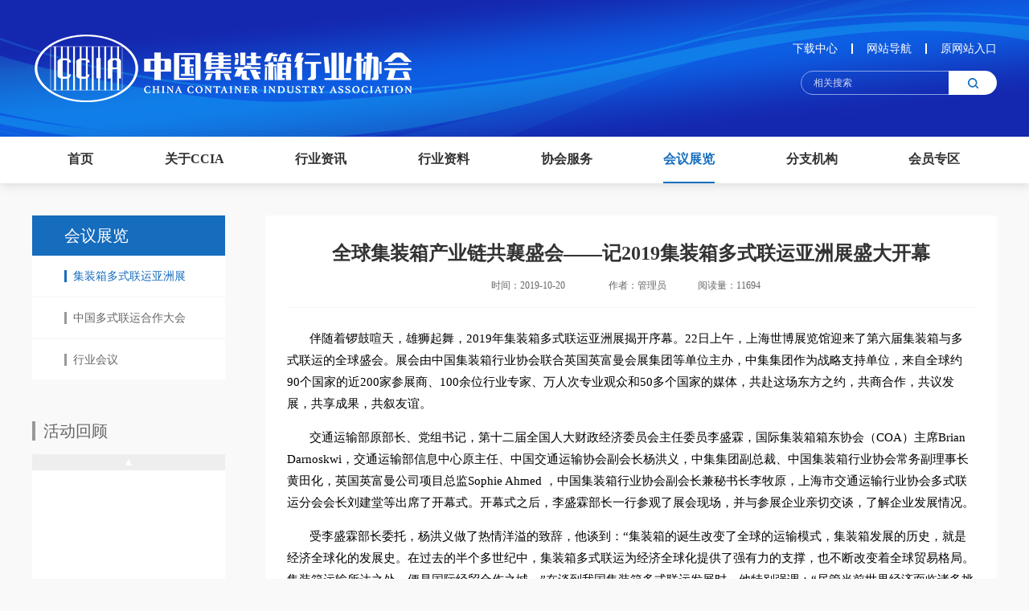

--- FILE ---
content_type: text/html; charset=utf-8
request_url: https://chinaccia.com/exhibition/detail-17-134.html
body_size: 20236
content:
<!DOCTYPE html>
<html lang="en">
<head>
  <meta charset="utf-8">
  <title>中国集装箱行业协会|会议展览</title>
<meta name="keywords" content="中国集装箱行业协会|集装箱|协会"/>
<meta name="description" content=""/>
<meta name="renderer" content="webkit">
<meta name="applicable-device" content="pc,mobile"/>
<meta name="location" content="province=北京;city=北京;coord=116.306522891,40.0555055968"/>
<meta name="searchtitle" content="中国集装箱行业协会|集装箱|协会"/>

  <meta name="viewport" content="width=device-width, initial-scale=1, minimum-scale=1, maximum-scale=1">
  <link rel="icon" href="/static/index/images/favicon.ico" type="image/x-icon">
  <link rel="shortcut icon" href="/static/index/images/favicon.ico" type="image/x-icon">
  <link rel="stylesheet" href="/static/index/css/style-home.css">
  <link rel="stylesheet" href="/static/index/css/style-list.css">
  <link rel="stylesheet" href="/static/index/css/modal.min.css">
  <script type="text/javascript" src="/static/index/js/jquery-1.10.2.js"></script>
  <script type="text/javascript" src="/static/index/js/home.js"></script>
  <script type="text/javascript" src="/static/index/js/carousel.js"></script>
  <script type="text/javascript" src="/static/index/js/modal.min.js"></script>
  <script type="text/javascript" src="/static/index/js/qiehuan.js"></script>
  <script type="text/javascript" src="/static/api/js/api-list.js"></script>
  <script type="text/javascript" src="/static/api/js/member.js"></script>
  <style>
      .menus li {
          float: left;
          width: 150px;
          height: 40px;
          line-height: 40px;
          text-align: center;
          cursor: pointer;
          -webkit-transition: all .5s;
          -moz-transition: all .5s;
          -ms-transition: all .5s;
          -o-transition: all .5s;
          transition: all .5s
      }
      .menus li:nth-child(2) {
          color: #333333;
          font-size: 24px;
          font-weight: bold;
      }
      .menus .bg {
          width: 100px;
          height: 3px;
          position: absolute;
          left: 0;
          bottom: 0;
          background: #df6209;
          z-index: 99;
          -webkit-transition: all .5s;
          -moz-transition: all .5s;
          -ms-transition: all .5s;
          -o-transition: all .5s;
          transition: all .5s
      }
      .tab {
          display: none
      }
      .show {
          display: block
      }
      .video{
          width:200px;
          height:300px;
          position:fixed; left:1600px;  top:650px;
          z-index:999;
      }
  </style>
</head>

<body>
<div class="top">
  <div class="top-n">
    <div class="logo hid">
      <img src="/static/index/images/logo.png" width="482" height="104" />
    </div>
    <div class="topnv">
      <a href="/download.html">下载中心</a> <span></span>
      <a href="/sitemap.html">网站导航</a> <span></span>
      <a target='_blank' href="http://ccia.chinaccia.com/index.php?styleid=1">原网站入口</a>
    </div>
    <div class="search">
      <span>
        <input name="search" value="" placeholder="相关搜索" class="search01" type="text" id='search'>
        <button class="sea-b" id='search-btn'></button>
        <script type="text/javascript">
          $(function() {
              $("#search-btn").click(function(){
                  var search = $("#search").val();
                  if (search == "" || search == null) {
                      alert('搜索内容不能为空!');
                      return;
                  }
                  window.location.href="/search/index?search=" + search;
              });
          })
        </script>
      </span>
              <a class="login" id="login" href="javascript:;">会员登录</a>
          </div>
  </div>
</div>

<div class="nav">
  <div class="head-v3">
    <div class="navigation-up">
      <div class="navigation-inner">
        <div class="navigation-v3 hid">
          <ul>
            <li class="nav-up-selected-inpage " _t_nav="nav_1">
              <h2><a style="background:none;" href="/">首页</a></h2>
            </li>
                        <li   _t_nav="nav_2">
              <h2><a href="/about.html"><span>关于CCIA</span></a></h2>
            </li>
                        <li   _t_nav="nav_2">
              <h2><a href="/industrynotice.html"><span>行业资讯</span></a></h2>
            </li>
                        <li   _t_nav="nav_2">
              <h2><a href="/industryinformation.html"><span>行业资料</span></a></h2>
            </li>
                        <li   _t_nav="nav_2">
              <h2><a href="/service.html"><span>协会服务</span></a></h2>
            </li>
                        <li class="cur"  _t_nav="nav_2">
              <h2><a href="/exhibition.html"><span>会议展览</span></a></h2>
            </li>
                        <li   _t_nav="nav_2">
              <h2><a href="/branch.html"><span>分支机构</span></a></h2>
            </li>
                        <li   _t_nav="nav_2">
              <h2><a href="/member.html"><span>会员专区</span></a></h2>
            </li>
                      </ul>
        </div>
      </div>
    </div>
  </div>
</div>

<div class="modal fade" id="loginModal"  tabindex="-1" role="dialog" aria-labelledby="loginModalLabel">
  <div class="modal-dialog" role="document">
    <div class="modal-content">
      <div class="modal-header">
        <button type="button" class="close" data-dismiss="modal" aria-label="Close"><span aria-hidden="true">&times;</span></button>
      </div>
      <form method='post' id='loginForm'>
        <div class="modal-body">
          <dl>
            <dt>
              <label><img src="/static/index/images/login-icon.png"></label>
              <h1>欢迎登录中国集装箱行业协会</h1>
              <span>Welcome to login</span>
            </dt>
            <dd>
              <ul>
                <li>
                  <span>用户名</span>
                  <label><input name="user_name" id="user_name1" type="text" placeholder="请输入账号或者邮箱"  ></label>
                </li>
                <li>
                  <span>密码</span>
                  <label><input name="password" type="password" id="password1" placeholder="请输入登录密码" ></label>
                </li>
                <li>
                  <span>验证码</span>
                  <label>
                    <input name="captcha" id="captcha1" type="text" style="width:60%;" placeholder="请输入验证码" >
                    <img src="/captcha.html" style="cursor:pointer; float:right;width:120px" id="captchaPic1"/>
                  </label>
                </li>
                <li style="border-bottom:0;">
                  <input type="hidden" name="__token__" id="token1" value="badba1d1dba6cb274c4e1c069ae83110" />
                  <p><button type='button' id="login-btn">登录</button></p>
                </li>
                <li style="border-bottom:0;">
                  <p>如果您还不是会员？ <a href="javascript:;" id="registered">立即注册</a></p>
                </li>
              </ul>
            </dd>
          </dl>
        </div>
      </form>
    </div>
  </div>
</div>
<div class="modal fade" id="registerModal"  tabindex="-1" role="dialog" aria-labelledby="registerModalLabel">
  <div class="modal-dialog" role="document">
    <div class="modal-content1">
      <div class="modal-header">
        <button type="button" class="close" data-dismiss="modal" aria-label="Close"><span aria-hidden="true">&times;</span></button>
      </div>
      <div class="modal-body1">
        <dl>
          <Dt>
            <label><img src="/static/index/images/login-icon.png"></label>
            <h1>欢迎注册中国集装箱行业协会</h1>
            <span>Welcome to registered</span> </Dt>
          <dd>
            <ul>
              <form id='registForm'>
                <li>
                  <span>用户名</span>
                  <label><input name="user_name" id="user_name2" type="text" placeholder="请输入用户名"/></label>
                </li>
                <li>
                  <span>密码</span>
                  <label><input name="password" type="password" id="password2" placeholder="请输入密码"/></label>
                </li>
                <li>
                  <span>重复密码</span>
                  <label><input name="password_confirm" type="password" id="confirmPassword2" placeholder="请重复输入密码"/></label>
                </li>
                <li>
                  <span>公司名称 </span>
                  <label><input name="company" id="company" type="text" placeholder="请输入公司名称"/></label>
                </li>
                <li>
                  <span>姓名</span>
                  <label><input name="real_name" id="real_name" type="text" placeholder="请输入姓名"/></label>
                </li>
                <li>
                  <span>手机号</span>
                  <label><input name="mobile" id="mobile" type="text" placeholder="请输入手机号"/></label>
                </li>
                <li>
                  <span>验证码</span>
                  <label>
                    <input name="captcha" id="captcha2" type="text" style="width:60%;" placeholder="请输入验证码" >
                    <img src="/captcha.html" style="cursor:pointer; float:right;width:120px" id="captchaPic2"/>
                  </label>
                </li>
                <li>
                  <span>邮箱</span>
                  <label><input name="email" id="email" type="text" placeholder="请输入邮箱" style="width:200px;"/></label>
                  <b id="send-email-btn">发送验证码</b>
                </li>
                <li>
                  <span>邮箱验证码</span>
                  <label><input name="email_code" type="text" placeholder="请输入邮箱验证码"/></label>
                </li>
                <li style="border-bottom:0;">
                  <input type="hidden" name="__token__" id="token2" value="badba1d1dba6cb274c4e1c069ae83110" />
                  <p><button type='button' id="register-btn">注册</button></p>
                </li>
              </form>
            </ul>
          </dd>
        </dl>
      </div>
    </div>
  </div>
</div>
<div class='video'>
  </div>
<script type="text/javascript">
    $(function() {
        $("#captchaPic1").click(function () {
            $(this).attr("src", "/captcha.html" + "?_t=" + Math.random());
        });
        $("#captchaPic2").click(function () {
            $(this).attr("src", "/captcha.html" + "?_t=" + Math.random());
        });
    })
    $("#login").click(function(){
        $("#loginModal").modal('show');
    })
    $("#registered").click(function(){
        $('#loginModal').modal('hide');
        $("#registerModal").modal('show');
    })
</script>


<div class="m hid">
  <div class="list-l">
    <div id="treeMenu">
      <h4>会议展览</h4>
            <ul id="treeTop"><li><a data-value="17" href="/exhibition/17.html" target=""><span></span>集装箱多式联运亚洲展</a></li><li><a data-value="97" href="/exhibition/97.html" target=""><span></span>中国多式联运合作大会</a></li><li><a data-value="18" href="/exhibition/18.html" target=""><span></span>行业会议</a></li></ul>      
    </div>

    <div class="hy-hdhg">
      <h1><span></span>活动回顾</h1>
      <a href="javascript:;" class="c-top" id="bottom">▲</a>
      <div class="hdhg-list" id="myscroll2">
        <div id="myscrollbox2">
          <ul>
                      </ul>
        </div>
      </div>
      <a href="javascript:;" class="c-bottom" id="top">▼</a>
    </div>

  </div>
  <div class="list-r-n">
    <div class="about hid">
      <div class="news-detail">
        <dl>
          <dt>
            <h1>全球集装箱产业链共襄盛会&mdash;&mdash;记2019集装箱多式联运亚洲展盛大开幕</h1>
			            <p>
              <span>时间：2019-10-20 </span>　
              <span>作者：管理员 </span>
              <span>阅读量：11694</span>　
            </p>
          </dt>
        </dl>
      </div>
      <div class="about-detail-n hid">
        <p style="text-indent:2em;">
	<span style="font-size:15px;">伴随着锣鼓喧天，雄狮起舞，2019年集装箱多式联运亚洲展揭开序幕。22日上午，上海世博展览馆迎来了第六届集装箱与多式联运的全球盛会。展会由中国集装箱行业协会联合英国英富曼会展集团等单位主办，中集集团作为战略支持单位，来自全球约90个国家的近200家参展商、100余位行业专家、万人次专业观众和50多个国家的媒体，共赴这场东方之约，共商合作，共议发展，共享成果，共叙友谊。</span> 
</p>
<p style="text-indent:2em;">
	<span style="font-size:15px;">交通运输部原部长、党组书记，第十二届全国人大财政经济委员会主任委员李盛霖，国际集装箱箱东协会（COA）主席Brian Darnoskwi，交通运输部信息中心原主任、中国交通运输协会副会长杨洪义，中集集团副总裁、中国集装箱行业协会常务副理事长黄田化，英国英富曼公司项目总监Sophie Ahmed ，中国集装箱行业协会副会长兼秘书长李牧原，上海市交通运输行业协会多式联运分会会长刘建堂等出席了开幕式。开幕式之后，李盛霖部长一行参观了展会现场，并与参展企业亲切交谈，了解企业发展情况。</span> 
</p>
<p style="text-indent:2em;">
	<span style="font-size:15px;">受李盛霖部长委托，杨洪义做了热情洋溢的致辞，他谈到：“集装箱的诞生改变了全球的运输模式，集装箱发展的历史，就是经济全球化的发展史。在过去的半个多世纪中，集装箱多式联运为经济全球化提供了强有力的支撑，也不断改变着全球贸易格局。集装箱运输所达之处，便是国际经贸合作之城。”在谈到我国集装箱多式联运发展时，他特别强调：“尽管当前世界经济面临诸多挑战，国际贸易出现不利影响。但是我们坚定对外开放合作的决心不变，坚持推进“一带一路”合作的行动不变，坚持经济发展新旧动能转换的政策不变，坚持大力发展集装箱多式联运的措施不变。我相信，在这样的决心和努力下，我国乃至全球集装箱多式联运的市场会持续稳定的发展下去。”</span> 
</p>
<p style="text-indent:2em;">
	<span style="font-size:15px;">黄田化代表主办方中国集装箱行业协会在开幕式上致辞，他表示，经济要发展，交通要先行。多式联运是推进运输结构调整、加快现代综合交通运输体系建设、促进物流业降本增效的重要抓手。此次展会意义非凡，一定能成为企业拓展亚洲市场的绝佳平台。他提出要不断深化交流合作，让多式联运更好造福全人类，让世界变得更加美好。</span> 
</p>
<p style="text-indent:2em;">
	<span style="font-size:15px;">展会开幕首日，便迎来了多场论坛，其中备受关注的《中国集装箱与多式联运发展报告》首次公开发布仪式，作为多式联运中国日的首场活动，在馆内的创新论坛厅举办，李盛霖部长出席见证发布仪式并表示对《中国集装箱与多式联运发展报告》编制的肯定。
</span> 
</p>      </div>
    </div>
    <div class="case-page hid">
            <a href="/industrynotice/detail-17-133.html" class="previous-page">上一篇</a>
            <a href="/exhibition/17.html" class="return">返回</a>
            <a href="/industrynotice/detail-17-226.html" class="next-page">下一篇</a>
          </div>

  </div>
</div>

<div class="bottom hid">
  <div class="foot-01">
    <ul>
            <li>
        <h1>关于CCIA</h1>
        <ol>
                    <li><a href="/about/54.html">协会概况</a></li>
                    <li><a href="/about/55.html">协会组织</a></li>
                    <li><a href="/about/103.html">分支机构</a></li>
                    <li><a href="/about/104.html">智库平台</a></li>
                    <li><a href="/about/105.html">工作机构</a></li>
                            </ol>
      </li>
            <li>
        <h1>行业资讯</h1>
        <ol>
                    <li><a href="/industrynotice/80.html">活动通知</a></li>
                    <li><a href="/industrynotice/109.html">会议通知</a></li>
                    <li><a href="/industrynotice/9.html">协会要闻</a></li>
                    <li><a href="/industrynotice/8.html">行业新闻</a></li>
                            </ol>
      </li>
            <li>
        <h1>行业资料</h1>
        <ol>
                    <li><a href="/industryinformation/11.html">法律法规</a></li>
                    <li><a href="/industryinformation/10.html">政策信息</a></li>
                    <li><a href="/industryinformation/12.html">标准资料</a></li>
                    <li><a href="/industryinformation/119.html">国际公约</a></li>
                            </ol>
      </li>
            <li>
        <h1>协会服务</h1>
        <ol>
                    <li><a href="/service/15.html">智库观点</a></li>
                    <li><a href="/service/110.html">指数发布</a></li>
                    <li><a href="/service/13.html">等级评估</a></li>
                    <li><a href="/service/14.html">行业报告</a></li>
                            </ol>
      </li>
            <li>
        <h1>会议展览</h1>
        <ol>
                    <li><a href="/exhibition/17.html">集装箱多式联运亚洲展</a></li>
                    <li><a href="/exhibition/97.html">中国多式联运合作大会</a></li>
                    <li><a href="/exhibition/18.html">行业会议</a></li>
                            </ol>
      </li>
            <li>
        <h1>分支机构</h1>
        <ol>
                    <li><a href="/branch/30.html">多式联运分会</a></li>
                    <li><a href="/branch/28.html">集装箱生产分会</a></li>
                    <li><a href="/branch/29.html">罐箱专委会</a></li>
                    <li><a href="/branch/48.html">集装箱地板健康发展专委会</a></li>
                            </ol>
      </li>
            <li>
        <h1>会员专区</h1>
        <ol>
                    <li><a href="/member/57.html">会员权益</a></li>
                    <li><a href="/member/58.html">入会流程</a></li>
                    <li><a href="/member/59.html">入会申请</a></li>
                            </ol>
      </li>
          </ul>
  </div>
  <div class="foot-02">
    <dl>
      <dt>
        <label><span style="display:none;">联系电话： </span> <span>邮箱：ccia@chinaccia.com</span>&nbsp;<span>中国集装箱行业协会<a href="http://beian.miit.gov.cn/" style="color:#ffffff;" target="_blank">京ICP备06060299号-1</a></span> <span>技术支持： <a href="https://www.donhonet.net" style="color: white">北京东浩联创</a></span></label>
      <dd>
        <label>
          <img src="/static/index/images/code1.png">
          <img src="/static/index/images/code2.png">
        </label>
      </dd>
    </dl>
  </div>
</div>
<script type="text/javascript">
    $(function () {
        var catid = '17';
        $("[data-value=" + catid + "]").addClass("cur");
        $list = $("[data-value=" + catid + "]").parent().parents('li');
        for (var i = 0; i < $list.size(); i++) {
            $($list[i]).removeClass('treeClose').addClass('treeOpen');
        }

        $("#treeTop li a").on('click', function() {
            if ($(this).parent().hasClass('treeOpen')) {
                $(this).parent().removeClass('treeOpen');
                $(this).parent().addClass('treeClose');
            } else {
                if ($(this).parent().hasClass('treeClose')) {
                    $(this).parent().removeClass('treeClose');
                    $(this).parent().addClass('treeOpen');
                }
            }
        })
    })
</script>
</body>
</html>


--- FILE ---
content_type: text/css
request_url: https://chinaccia.com/static/index/css/style-home.css
body_size: 23752
content:
body {
	font-family: "微软雅黑";
	color: #000;
}
*{
	margin:0;
	padding:0;
	border:0;
}
img{
	border:0;
	display:block;
}
a {
	color: #000;
	text-decoration: none;
}
a:hover {
	color: #000;
	text-decoration: none;
}

ul, li, p, h1, h2, h3, h4, h5, h6 {
	list-style: none;
	padding: 0;
	margin: 0;
}
html, body {
}
body {
	font-family: Helvetica Neue, Helvetica, Arial, sans-serif;
	font-size: 14px;
	color: #000;
	margin: 0;
	padding: 0;
}
.top{
	width:100%;
	height:170px;
	position:relative;
	background:url(../images/topbg.jpg) no-repeat top center;
	z-index:999;
}
.top-n{
	width:1200px;
	margin:0 auto;
	position:relative;
}
.logo{
	float:left;
	width:482px;
	margin-top:35px;
}
.topnv{
	float:right;
	color:#fff;
	margin-top:4.3%;
	font-size:14px;
	font-family:"微软雅黑";
}
.topnv span{
	display:inline-block;
	width:2px;
	height:13px;
	margin:0 13px;
	vertical-align:middle;
	margin-top:-2px;
	background:#fff;
}
.topnv a{
	color:#fff;
	font-size:14px;
	font-family:"微软雅黑";
}
.search{
	float:right;
	margin-top:14px;
	position:absolute;
	right:0;
	top:0;
	margin-top:7.3%;
}
.search span{
	height:30px;
	float:left;
	color:#ffffff;
}
.search .login{
	height:30px;
	float:left;
	width:80px;
	border-radius:15px;
	background:#fff;
	text-align:center;
	line-height:30px;
	font-size:14px;
	color:#176fbe;
	margin-left:17px;
}
.search span .search01{
	width:153px;
	line-height:28px;
	padding:0 15px;
	border-radius:15px 0 0 15px;
	outline:none;
	border:1px solid #88a4e7;
	float:left;
	color:#ffffff;
	background:none;
	margin:0;
}
::-webkit-input-placeholder {
  color: #ffffff;
  font-size: 12px;
  opacity:0.8;
}
.search span .sea-b{
	border:0;
	width:60px;
	height:30px;
	float:left;
	border-radius:0 15px 15px 0;
	background:url(../images/searchbg.png) no-repeat center center #ffffff;
	cursor:pointer;
	margin-left:-1px;
	outline:none;
}
.nav{
	width:100%;
	height:58px;
	background:#fff;
	box-shadow: #a9a9a97a 1px 1px 12px 0px;
	overflow: hidden;
}
.nav ul{
	width:1200px;
	margin:0 auto;
	position:relative;
}
.nav ul li{
	float:left;
	color:#333333;
	height:58px;
	margin:0 44.3px;
	font-size:16px;
	line-height:51px;
	position:relative;
	transition: all 0.5s ease 0s;
}
.nav ul li a{
	color:#333333;
	font-size:16px;
	font-family:"微软雅黑";
}
.nav ul li.cur:after {
    content: "";
    width: 100%;
    height: 2px;
    background: #176fbe;
    position: absolute;
    bottom: 0;
    left: 0;
    transition: all 0.5s ease 0s;
}
.nav ul li.cur a{
	color:#176fbe;
}
.nav ul li:hover a{
	color:#176fbe;
}
.nav ul li:after {
    content: "";
    width: 0%;
    height: 2px;
    background: #176fbe;
    position: absolute;
    bottom: 0;
    left: 0;
    transition: all 0.5s ease 0s;
}
.nav ul li:hover:after {
    content: "";
    width: 100%;
    height: 2px;
    background: #176fbe;
    position: absolute;
    bottom: 0;
    left: 0;
    transition: all 0.5s ease 0s;
}
.hid {
	opacity: 0.0!important;
	-webkit-transform: translateY(30px)!important;
	transform: translateY(30px)!important;
	-webkit-transition-timing-function: cubic-bezier(.41, .2, .38, .8)!important;
	transition-timing-function: cubic-bezier(.41, .2, .38, .8)!important;
	-webkit-transition-property: opacity, -webkit-transform!important;
	transition-property: opacity, transform!important;
	-webkit-transition-duration: .44s!important;
	transition-duration: .44s!important
}
.hid.lz {
	opacity: 1.0!important;
	-webkit-transform: translateY(0) translateZ(0)!important;
	transform: translateY(0) translateZ(0)!important
}
.h-news{
	width:1200px;
	margin:0 auto;
	overflow: hidden;
	position:relative;
	margin-top:30px;
}
.h-l-news{
	width:570px;
	float:left;
	height:434px;
}
.h-r-news{
	width:580px;
	float:right;
}
.h-news-t{
	width:100%;
	float:left;
}
.h-news-t ul{
	width:100%;
	float:left;
	position:relative;
}
.h-news-t ul:after {
    content: "";
    width: 100%;
    height: 1px;
    background: #d2d2d2;
    position: absolute;
    bottom: 0;
    left: 0;
    transition: all 0.5s ease 0s;
}
.h-news-t ul li{
	float:left;
	width:100px;
	text-align:center;
	height:40px;
	line-height:32px;
	margin-right:30px;
	font-size:18px;
	color:#666666;
	cursor:pointer;
	font-family:"微软雅黑";
}
.h-news-t ul li.cur{
	float:left;
	height:40px;
	font-size:24px;
	font-weight:bold;
	color:#333333;
	position:relative;
	line-height:32px;
}
.h-news-t ul li.cur:after {
    content: "";
    width: 100%;
    height: 3px;
    background: #df6209;
	z-index:999;
    position: absolute;
    bottom: 0;
    left: 0;
    transition: all 0.5s ease 0s;
}
.h-news-n{
	width:100%;
	float:left;
}
.h-news-n dl{
	width:100%;
	float:left;
	margin-top:30px;
}
.h-news-n dl dt{
	width:61px;
	float:left;
	color:#333333;
	line-height:26px;
	height:45px;
	font-size:36px;
	font-family:"微软雅黑";
	text-align:center;
	font-weight:bold;
	margin-left:-9px;
	padding-right:7px;
	border-right:1px solid #d2d2d2;
}
.h-news-n dl dt span{
	width:100%;
	text-align:center;
	float:left;
	font-size:12px;
	font-weight: normal;
	color:#333333;
}
.h-news-n dl dd{
	width:504px;
	float:right;
}
.h-news-n dl dd h1{
	width:100%;
	float:left;
	line-height:22px;
	font-size:18px;
	color:#333333;
	font-family:"微软雅黑";
}
.h-news-n dl dd p{
	width:100%;
	float:left;
	margin-top:4px;
	font-size:14px;
	color:#999999;
	font-family:"微软雅黑";
}
.h-news-n dl dd p span{
	float:right;
	color:#0a308f;
}
.h-news-n dl dd p span a{
	color:#0a308f;
}
.h-news-n ul{
	width:100%;
	float:left;
	margin-top:20px;
}
.h-news-n ul li{
	width:100%;
	float:left;
	height:48px;
	line-height:48px;
	border-bottom:1px solid #d2d2d2;
	font-size:16px;
	color:#333333;
}
.h-news-n ul li a{
	color:#333333;
}
.h-news-n ul li a:hover{
	color:#0a308f;
}
.h-news-n ul li a span{
	width:6px;
	height:6px;
	border-radius:50%;
	background:#333333;
	float:left;
	margin:21px 10px 0 0px;
}
.h-news-n ul li a:hover span{
	width:6px;
	height:6px;
	border-radius:50%;
	background:#166cbd;
	float:left;
	margin:21px 10px 0 0px;
}
.banner-01{
	width:1200px;
	margin:0 auto;
	height:80px;
	background:#ccc;
	position:relative;
	margin-top:40px;
}
.quick-entry{
	width:1200px;
	margin:0 auto;
	position:relative;
	margin-top:40px;
}
.quick-entry ul{
	width:1200px;
	float:left;
}
.quick-entry ul li{
	width:300px;
	float:left;
	height:60px;
	text-align:center;
	line-height:60px;
	font-size:18px;
	color:#ffffff;
}
.quick-entry ul li a{
	color:#ffffff;
	font-weight: bold;
}
.quick-entry ul li a img{
	display:inherit;
	vertical-align:middle;
	margin-top:-5px;
	margin-right:12px;
}
.quick-entry ul li.bg01{
	background:#32bce4;
}
.quick-entry ul li.bg02{
	background:#166cbd;
}
.quick-entry ul li.bg03{
	background:#004da1;
}
.quick-entry ul li.bg04{
	background:#0a308f;
}
.quick-entry ul li.bgnew4{
	background:#32bce4;
}
.quick-entry ul li.bgnew3{
	background:#166cbd;
}
.quick-entry ul li.bgnew2{
	background:#004da1;
}
.quick-entry ul li.bgnew1{
	background:#0a308f;
}
.m{
	width:1200px;
	margin:0 auto;
	position:relative;
	margin-top:40px;
	clear:both;
}
.h-policy{
	width:620px;
	float:left;
}
.h-policy-t{
	width:100%;
	float:left;
}
.h-policy-t ul{
	width:100%;
	float:left;
	position:relative;
}
.h-policy-t ul:after {
    content: "";
    width: 100%;
    height: 1px;
    background: #d2d2d2;
    position: absolute;
    bottom: 0;
    left: 0;
    transition: all 0.5s ease 0s;
}
.h-policy-t ul li{
	float:left;
	width:100px;
	text-align:center;
	height:40px;
	line-height:32px;
	margin-right:30px;
	font-size:18px;
	color:#666666;
	cursor:pointer;
	font-family:"微软雅黑";
}
.h-policy-t ul li.cur{
	float:left;
	height:40px;
	font-size:24px;
	font-weight:bold;
	color:#333333;
	position:relative;
	line-height:32px;
}
.h-policy-t ul li.cur:after {
    content: "";
    width: 100%;
    height: 3px;
    background: #df6209;
	z-index:999;
    position: absolute;
    bottom: 0;
    left: 0;
    transition: all 0.5s ease 0s;
}
.h-policy-n{
	width:100%;
	float:left;
	height:400px;
	background:url(../images/policy-bg.png) no-repeat bottom left #ffffff;
	box-shadow: #e1e1e1 0px 0px 15px 0px;
	margin-top:40px;
}
.h-policy-n ul{
	width:560px;
	float:left;
	margin-top:35px;
	margin-left:25px;
}
.h-policy-n ul li{
	width:100%;
	float:left;
	line-height:48px;
	height:48px;
	overflow:hidden;
	font-size:16px;
	color:#333333;
	font-family:"微软雅黑";
}
.h-policy-n ul li a{
	font-size:16px;
	color:#333333;
	font-family:"微软雅黑";
}
.h-policy-n ul li a span{
	width:16px;
	height:16px;
	float:left;
	background:url(../images/arw01.png) no-repeat;
	margin:16px 15px 0 0;
}
.h-policy-n ul li a:hover{
	font-size:16px;
	color:#0a308f;
}
.h-policy-n label{
	float:right;
	margin-right:30px;
	margin-top:52px;
	display: none;
}
.h-policy-n label img{
	width:200px;
	height:303px;
	overflow:hidden;
}
.float{
	float:right;
	width:530px;
}
.h-view-n{
	width:100%;
	float:left;
	height:400px;
	margin-top:0px;
}
.h-view-n ul{
	width:100%x;
	float:left;
	margin-top:24px;
}
.h-view-n ul li{
	width:100%;
	float:left;
	line-height:48px;
	height:48px;
	overflow:hidden;
	font-family:"微软雅黑";
	font-size:16px;
	color:#333333;
}
.h-view-n ul li a{
	font-size:16px;
	color:#333333;
	font-family:"微软雅黑";
}
.h-view-n ul li a span{
	width: 6px;
    height: 6px;
    border-radius: 50%;
    background: #333333;
    float: left;
    margin: 21px 10px 0 0px;
}
.h-view-n ul li a:hover span{
	width:6px;
	height:6px;
	border-radius:50%;
	background:#166cbd;
	float:left;
	margin:21px 10px 0 0px;
}
.h-view-n ul li a:hover{
	font-size:16px;
	color:#0a308f;
}
.h-exhibition{
	width:100%;
	margin:0 auto;
	position:relative;
	margin-top:60px;
	height:500px;
	background:url(../images/bg01.jpg) no-repeat center top;
	clear:both;
	margin-bottom:80px;
}
.h-exhibition-t{
	width:100%;
	float:left;
	border-bottom:1px solid #d2d2d2;
	text-align:center;
	margin-top:35px;
	position:relative;
	height:56px;
}
.h-exhibition-t h1{
	font-size:24px;
	color:#ffffff;
	font-family:"微软雅黑";
	line-height:55px;
	position:relative;
	width:1200px;
	margin:0 auto;
}
.h-exhibition-t h1:after {
    content: "";
    width: 97px;
    height: 3px;
    background: #df6209;
	z-index:999;
    position: absolute;
    bottom: -2px;
	margin:0 46.6%;
	left:0;
    transition: all 0.5s ease 0s;
}
.h-exhibition-n{
	color:#ffffff;
	font-family:"微软雅黑";
	position:relative;
	width:100%;
	margin:0 auto;
	margin-top:66px;
	float:left;
}
.h-exhibition-n dl{
	color:#ffffff;
	font-family:"微软雅黑";
	position:relative;
	width:1200px;
	margin:0 auto;
	background:#fff;
	min-height:260px;
}
.h-exhibition-n dl dt{
	color:#ffffff;
	font-family:"微软雅黑";
	position:relative;
	width:325px;
	margin:0;
	float:left;
}
.h-exhibition-n dl dt h1{
	color:#333333;
	font-family:"微软雅黑";
	font-size:24px;
	margin:80px 0 0 40px;
	display:block;
}
.h-exhibition-n dl dt span{
	color:#333333;
	font-family:"微软雅黑";
	font-size:24px;
	margin:30px 0 0 40px;
	display:block;
}
.h-exhibition-n dl dt span a{
	width:78px;
	height:28px;
	border:1px solid #999999;
	font-size:14px;
	line-height:28px;
	text-align:center;
	color:#333333;
	float:left;
}
.h-exhibition-n dl dd{
	color:#ffffff;
	font-family:"微软雅黑";
	position:relative;
	width:790px;
	height:180px;
	margin:40px 40px 0 0;
	float:right;
}
.h-exhibition-n dl dd img{
	width:790px;
	height:180px;
	overflow:hidden;
}
.h-exhibition-m{
	color:#ffffff;
	font-family:"微软雅黑";
	position:relative;
	width:100%;
	margin:0 auto;
	margin-top:49px;
	float:left;
}
.h-exhibition-m ul{
	color:#ffffff;
	font-family:"微软雅黑";
	position:relative;
	width:1250px;
	margin:0 auto;
}
.h-exhibition-m ul li{
	width:160px;
	height:60px;
	line-height:44px;
	text-align:center;
	float:left;
	position:relative;
	box-shadow: #a7a7a7 1px 1px 14px 0px;
	margin:0 24px;
}
.h-exhibition-m ul li.z01{
	background:url(../images/z-bg01.jpg) no-repeat;
}
.h-exhibition-m ul li.z02{
	background:url(../images/z-bg02.jpg) no-repeat;
}
.h-exhibition-m ul li.z03{
	background:url(../images/z-bg03.jpg) no-repeat;
}
.h-exhibition-m ul li.z04{
	background:url(../images/z-bg04.jpg) no-repeat;
}
.h-exhibition-m ul li.z05{
	background:url(../images/z-bg05.jpg) no-repeat;
}
.h-exhibition-m ul li.z06{
	background:url(../images/z-bg06.jpg) no-repeat;
}
.h-exhibition-m ul li a{
	float:left;
	width:89%;
	height:72%;
	margin:5%;
	font-size:18px;
	color:#fff;
	border:1px solid rgba(0,0,0,0);
	transition: all 0.5s ease 0s;
}
.h-exhibition-m ul li a:hover{
	float:left;
	width:89%;
	height:72%;
	margin:5%;
	font-size:18px;
	color:#fff;
	border:1px solid #fff;
	transition: all 0.5s ease 0s;
}
.h-report{
	width:740px;
}
.h-report-n{
	width:100%;
	float:left;
}
.h-report-n dl{
	width:160px;
	float:left;
	margin:0;
	margin-right:17px;
	margin-top:30px;
}
.h-report-n dl dt{
	width:160px;
	float:left;
	height:220px;
	margin:0;
	box-shadow: #dce0e3 1px 1px 14px 0px;
}
.h-report-n dl dt img{
	width:160px;
	height:220px;
	border:1px solid rgba(0,0,0,0);
	transition: all 0.5s ease 0s;
}
.h-report-n dl:hover dt img{
	width:160px;
	height:220px;
	border:1px solid #e5e5e5;
	transition: all 0.5s ease 0s;
}
.h-report-n dl dd{
	width:160px;
	float:left;
	height:40px;
	line-height:19px;
	font-size:16px;
	text-align:center;
	color:#333333;
	margin:0;
	margin-top:12px;
}
.h-report-n ul{
	width:350px;
	float:right;
	margin:0;
	margin-right:17px;
	margin-top:17px;
}
.h-report-n ul li{
	width:100%;
	float:left;
	overflow:hidden;
	line-height:41px;
	height:41px;
	font-family:"微软雅黑";
	margin-top:3px;
	border-bottom:1px solid #d2d2d2;
	transition: all 0.5s ease 0s;
}
.h-report-n ul li a{
	font-size:16px;
	color:#333333;
	transition: all 0.5s ease 0s;
}
.h-report-n ul li:hover{
	border-bottom:1px solid #166cbd;
	transition: all 0.5s ease 0s;
}
.h-report-n ul li:hover a{
	color:#0a308f;
	transition: all 0.5s ease 0s;
}
.h-report-al{
	width:100%;
	float:left;
}
.h-report-al ul{
	width:100%;
	margin:0 0%;
	float:left;
	margin-top:5px;
}
.h-report-al ul li{
	width:100%;
	float:left;
	border-bottom:1px solid #eeeeee;
	padding:14px 0;
}
.h-report-al ul li dt{
	width:180px;
	float:left;
}
.h-report-al ul li dt img{
	width:100%;
	display:block;
}
.h-report-al ul li dd{
	width:530px;
	float:right;
}
.h-report-al ul li dd h1{
	width:100%;
	line-height:26px;
	color:#333333;
	font-size:16px;
	font-family:"微软雅黑";
	float:left;
	margin-top:0px;
}
.h-report-al ul li dd h1 a{
	color:#333333;
	font-size:16px;
	font-family:"微软雅黑";
}
.h-report-al ul li dd h1 a:hover{
	color:#166cbd;
	font-size:16px;
	font-family:"微软雅黑";
}
.h-report-al ul li dd p{
	width:100%;
	line-height:24px;
	color:#666666;
	font-family:"微软雅黑";
	font-size:14px;
	margin-top:5px;
	float:left;
}
.h-report-al ul li dd span{
	width:100%;
	line-height:24px;
	color:#666666;
	font-family:"微软雅黑";
	font-size:14px;
	margin-top:10px;
	float:left;
}
.h-report-sj{
	width:100%;
	float:left;
}
.h-report-sj ul{
	width:100%;
	margin:0%;
	float:left;
	margin-top:17px;
}
.h-report-sj ul li{
	width:100%;
	float:left;
	border-bottom:1px dotted #eeeeee;
	padding:8px 0;
}
.h-report-sj ul li dt{
	float:left;
}
.h-report-sj ul li dt a{
	font-size:16px;
	color:#333333;
	font-family:"微软雅黑";
}
.h-report-sj ul li dt span {
    width: 12px;
    height: 12px;
    background: #df6209;
    float: left;
    margin: 5px 12px 0 0;
}
.h-report-sj ul li dt a:hover{
	font-size:16px;
	color:#333333;
	font-family:"微软雅黑";
	font-weight:bold;
}
.h-report-sj ul li dd{
	float:right;
	margin:0;
	line-height:28px;
	font-family:"微软雅黑";
}
.h-meeting{
	width:410px;
	float:right;
}
.h-meeting-n{
	width:100%;
	float:left;
}
.h-meeting-n ul{
	width:100%;
	float:left;
	margin-top:16px;
}
.h-meeting-n ul li{
	width:100%;
	float:left;
	line-height:45px;
	height:45px;
	font-size:16px;
	transition: all 0.5s ease 0s;
	font-family:"微软雅黑";
	margin-top:2px;
}
.h-meeting-n ul li a{
	color:#333333;
	transition: all 0.5s ease 0s;
}
.h-meeting-n ul li a span{
	float:left;
	width:63px;
	height:23px;
	border:1px solid #df6209;
	color:#df6209;
	font-size:18px;
	text-align:center;
	line-height:23px;
	margin:10px 20px 0 0;
	transition: all 0.5s ease 0s;
}
.h-meeting-n ul li:hover a{
	color:#0a308f;
	transition: all 0.5s ease 0s;
}
.h-meeting-n ul li:hover a span{
	color:#fff;
	background:#df6209;
	transition: all 0.5s ease 0s;
	border:1px solid #df6209;
}
.h-join{
	width:100%;
	margin:0 auto;
	position:relative;
	margin-top:60px;
	height:130px;
	background:url(../images/bg02.jpg) no-repeat center top;
	clear:both;
}
.h-join ul{
	width:1200px;
	text-align:center;
	margin:0 auto;
}
.h-join ul li{
	width:100px;
	display:inline-block;
	margin:0 140px;
	margin-top:28px;
}
.h-join ul li a{
	display:block;
}
.h-join ul li label{
	width:100%;
	text-align:center;
	float:left;
}
.h-join ul li label img{
	display:inline-block;
	width: 40px;
}
.h-join ul li h1{
	width:100%;
	font-size:18px;
	text-align:center;
	font-family:"微软雅黑";
	float:left;
	margin:10px 0 0 0;
}
.h-join ul li h1{
	color:#fff;
}
.h-link{
	width:1200px;
	margin:0 auto;
	position:relative;
	margin-top:60px;
}
.h-link-t{
	width:100%;
	float:left;
	height:40px;
	background:#eeeeee;
	line-height:40px;
}
.h-link-t ul{
	width:100%;
	float:left;
	height:40px;
	line-height:40px;
}
.h-link-t ul li{
	width:157px;
	text-align:center;
	font-size:14px;
	color:#666666;
	font-family:"微软雅黑";
	float:left;
	height:40px;
	cursor:pointer;
	line-height:40px;
}
.h-link-t ul li span.mt-icon{
	background:url(../images/mt-icon01.png) no-repeat;
	width:14px;
	height:13px;
	vertical-align:middle;
	display:inline-block;
	margin-right:7px;
	margin-top:-3px;
}
.h-link-t ul li span.xg-icon{
	background:url(../images/xg-icon01.png) no-repeat;
	width:16px;
	height:12px;
	vertical-align:middle;
	display:inline-block;
	margin-right:7px;
	margin-top:-3px;
}
.h-link-t ul li span.jg-icon{
	background:url(../images/jg-icon01.png) no-repeat;
	width:14px;
	height:14px;
	vertical-align:middle;
	display:inline-block;
	margin-right:7px;
	margin-top:-3px;
}
.h-link-t ul li.cur span.mt-icon{
	background:url(../images/mt-icon.png) no-repeat;
	width:14px;
	height:13px;
	vertical-align:middle;
	display:inline-block;
	margin-right:7px;
	margin-top:-3px;
}
.h-link-t ul li.cur span.xg-icon{
	background:url(../images/xg-icon.png) no-repeat;
	width:16px;
	height:12px;
	vertical-align:middle;
	display:inline-block;
	margin-right:7px;
	margin-top:-3px;
}
.h-link-t ul li.cur span.jg-icon{
	background:url(../images/jg-icon.png) no-repeat;
	width:14px;
	height:14px;
	vertical-align:middle;
	display:inline-block;
	margin-right:7px;
	margin-top:-3px;
}

.h-link-t ul li.cur{
	width:157px;
	text-align:center;
	font-size:14px;
	color:#ffffff;
	background:#166cbd;
	font-family:"微软雅黑";
	float:left;
	height:40px;
	line-height:40px;
}
.h-link-n{
	width:100%;
	float:left;
	min-height:110px;
	background:#f9f9f9;
	display:none;
}
.h-link-n.thisclass{
	display:block;
}
.h-link-n ul{
	width:100%;
	float:left;
	margin-top: 10px;
}
.h-link-n ul li{
	
	line-height: 30px;
	float:left;
	margin:5px 12px 0px 25px;
}
.h-link-n ul li img{
	width:158px;
	height:48px;
	border:1px solid #eeeeee;
	border-radius:4px;
	float:left;
}
.list-l{
	width:240px;
	float:left;
}
.navlist{
	width:240px;
	height:auto;
}
.navlist h1{
	width:240px;
	height:50px;
	background:#166cbd;
	line-height:50px;
	color:#fff;
	font-size:24px;
	font-weight:normal;
	font-family:"微软雅黑";
}
.carousel-content {
	width:570px;
	height: 434px;
	position: relative;
	margin: 0 auto
}
.carousel {
	width: 100%;
	height: 100%;
	position: relative;
	overflow: hidden;
}
.carousel li {
	float: left;
	position: absolute;
	display: none
}
.carousel li label{
	position:absolute;
	width:97%;
	height:50px;
	bottom:0;
	line-height:50px;
	font-size:14px;
	color:#fff;
	padding-left:3%;
	background:rgba(0,0,0,.8)
}
.carousel li label span{
	width:20px;
	height:20px;
	background:#ff0000;
	line-height:20px;
	text-align:center;
	font-size:14px;
	color:#fff;
	float:left;
	margin:14px 10px 0 0;
}
.carousel li, .carousel li img {
	width: 100%;
	height: 100%
}
.carousel-index {
	position: absolute;
	bottom: 0px;
	float:right;
	display: flex;
	right:0;
	justify-content: center
}
.carousel-index li {
	float: left;
	width: 40px;
	height: 50px;
	line-height: 50px;
	text-align: center;
	background-color: rgba(0,0,0,.3);
	font-size: 16px;
	cursor: pointer;
	margin: 0 0;
	color: #fff
}
.carousel-index li.current-index {
	background-color: #176fbe;
}
.carousel-index li:hover {
	background-color:#176fbe;
}
.carousel-prev, .carousel-next {
	position: absolute;
	top: 0;
	bottom: 0;
	cursor: pointer;
	margin: auto;
	width: 32px;
	height: 40px
}
.carousel-prev img, .carousel-next img {
	width: 100%;
	height: 100%
}
.carousel-prev {
	left: 0
}
.carousel-next {
	right: 0
}
.bottom{
	width:100%;
	background:#1243cb;
	min-height:280px;
	margin-top:60px;
}
.bottom:after,.h-news:after,.quick-entry:after,.banner-01:after,.m:after,.h-exhibition:after,.h-exhibition-n:after,.h-exhibition-t:after,.h-joint:after,.h-link:after{
        clear:both;
        display:block;
        height:0;
        content:"\200B";
}
.foot-01{
	width:1200px;
	border-bottom:1px solid #8bb6de;
	margin:0 auto;
	margin-top:4%;
	padding-bottom:3%;
	padding-top:80px;
	overflow:hidden;
}
.foot-01 ul{
	width:100%;
	float:left;
}
.foot-01 ul li{
	float:left;
	width:14%;
}
.foot-01 ul li.list01{
	float:left;
	width:16%;
}
.foot-01 ul li h1{
	width:100%;
	float:left;
	font-size:18px;
	height:37px;
	position:relative;
	color:#ffffff;
	font-family:"微软雅黑";
}
.foot-01 ul li h1:after {
    content: "";
    width: 20px;
    height: 2px;
    background: #8bb6de;
	z-index:999;
    position: absolute;
    bottom: 0;
    left: 0;
    transition: all 0.5s ease 0s;
}
.foot-01 ul li ol{
	width:100%;
	float:left;
	font-size:14px;
	margin-top:10px;
	color:#ffffff;
	font-family:"微软雅黑";
}
.foot-01 ul li ol li{
	width:100%;
	float:left;
	font-size:14px;
	color:#ffffff;
	line-height:30px;
	font-family:"微软雅黑";
}
.foot-01 ul li ol li a{
	color:#fff;
}
.foot-02{
	width:100%;
	float:left;
	margin-top:1%;
	padding-bottom:1.5%;
}
.foot-02 dl{
	width:1200px;
	margin:0 auto;
}
.foot-02 dl dt{
	
	float:left;
	margin-top:10px;
}
.foot-02 dl dt label{
	width:100%;
	float:left;
	font-size:12px;
	color:#ffffff;
	line-height:26px;
}
.foot-02 dl dt span{
	margin:0 15px 0 0;
	display:inline-block;
}
.foot-02 dl dd{
	float:left;
	text-align:right;
}
.foot-02 dl dd label img{
	width:70px;
	height:auto;
	margin-left:15px;
	float:left;
}

.head-v3{z-index:99;}
.head-v3 .navigation-inner{}
.navigation-up{height:60px;}
.navigation-up .navigation-v3 .nav-up-selected{}
.navigation-up .navigation-v3 .nav-up-selected-inpage{color:#ffffff;}

.navigation-down{position:absolute; top:78px; left:0; width:100%; z-index:99999999;}
.navigation-down .nav-down-menu{margin:0; background:rgba(255,255,255,0.95) ;  position:absolute; top:0px; width:100%; overflow:hidden;}
.navigation-down .nav-down-menu .navigation-down-inner{margin:auto;position:relative; }
.navigation-down .menu-1 ul{width:80%; margin-left:25%; height:auto; padding:20px 0; padding-bottom:30px;}
.navigation-down .menu-1 ul li{width:225px; float:left; height:auto;}
.navigation-down .menu-1 ul li dt{width:100%; float:left; height:auto; font-size:16px; color:#333;}
.navigation-down .menu-1 ul li dd{width:100%; margin:0; float:left; height:auto; font-size:14px; color:#333;}
.navigation-down .menu-1 ul li dd li{width:100%; float:left; margin:0; font-size:14px; text-align:left; color:#333; height:auto;}
.navigation-down .menu-1 ul li dd li a{font-size:14px; color:#666666; height:auto; text-align:left;}


#nav_2{margin-left:80px; display:none;}
#nav_4{margin-left:80px; display:none;}
#nav_3{margin-left:-400px; width:1424px;}
#nav_5{margin-left:330px;}
#nav_6{margin-left:470px;}
#nav_7{margin-left:580px;}

@media (max-width:750px) {
}


--- FILE ---
content_type: text/css
request_url: https://chinaccia.com/static/index/css/style-list.css
body_size: 35097
content:
body {
	font-family: "微软雅黑";
	color: #000;
}
*{
	margin:0;
	padding:0;
	border:0;
}
img{
	border:0;
	display:inline-block;
}
a {
	color: #000;
	text-decoration: none;
}
a:hover {
	color: #000;
	text-decoration: none;
}
ul, li, p, h1, h2, h3, h4, h5, h6 {
	list-style: none;
	padding: 0;
	margin: 0;
}
html, body {
}
body {
	font-family: Helvetica Neue, Helvetica, Arial, sans-serif;
	font-size: 14px;
	color: #000;
	margin: 0;
	padding: 0;
	font-family:"微软雅黑";
	background:#f9f9f9;
}
.top{
	width:100%;
	height:170px;
	position:relative;
	background:url(../images/topbg.jpg) no-repeat top center;
	z-index:999;
}
.top-n{
	width:1200px;
	margin:0 auto;
	position:relative;
}
.logo{
	float:left;
	width:482px;
	margin-top:35px;
}
.topnv{
	float:right;
	color:#fff;
	margin-top:4.3%;
	font-size:14px;
	font-family:"微软雅黑";
}
.topnv span{
	display:inline-block;
	width:2px;
	height:13px;
	margin:0 13px;
	vertical-align:middle;
	margin-top:-2px;
	background:#fff;
}
.topnv a{
	color:#fff;
	font-size:14px;
	font-family:"微软雅黑";
}
.search{
	float:right;
	margin-top:14px;
	position:absolute;
	right:0;
	top:0;
	margin-top:7.3%;
}
.search span{
	height:30px;
	float:left;
	color:#ffffff;
}
.search .login{
	height:30px;
	float:left;
	width:80px;
	border-radius:15px;
	background:#fff;
	text-align:center;
	line-height:30px;
	font-size:14px;
	color:#176fbe;
	margin-left:17px;
	display: none;
}
.search span .search01{
	width:153px;
	line-height:28px;
	padding:0 15px;
	border-radius:15px 0 0 15px;
	outline:none;
	border:1px solid #88a4e7;
	float:left;
	color:#ffffff;
	background:none;
	margin:0;
}
::-webkit-input-placeholder {
	color: #ffffff;
	font-size: 12px;
	opacity:0.8;
}
.search span .sea-b{
	border:0;
	width:60px;
	height:30px;
	float:left;
	border-radius:0 15px 15px 0;
	background:url(../images/searchbg.png) no-repeat center center #ffffff;
	cursor:pointer;
	margin-left:-1px;
	outline:none;
}
.nav{
	width:100%;
	height:58px;
	background:#fff;
	box-shadow: #a9a9a97a 1px 1px 12px 0px;
}
.nav ul{
	width:1200px;
	margin:0 auto;
	position:relative;
}
.nav ul li{
	float:left;
	color:#333333;
	height:58px;
	margin:0 44.3px;
	font-size:16px;
	line-height:51px;
	position:relative;
	transition: all 0.5s ease 0s;
}
.nav ul li a{
	color:#333333;
	font-size:16px;
	font-family:"微软雅黑";
}
.nav ul li.cur:after {
	content: "";
	width: 100%;
	height: 2px;
	background: #176fbe;
	position: absolute;
	bottom: 0;
	left: 0;
	transition: all 0.5s ease 0s;
}
.nav ul li.cur a{
	color:#176fbe;
}
.nav ul li:hover a{
	color:#176fbe;
}
.nav ul li:after {
	content: "";
	width: 0%;
	height: 2px;
	background: #176fbe;
	position: absolute;
	bottom: 0;
	left: 0;
	transition: all 0.5s ease 0s;
}
.nav ul li:hover:after {
	content: "";
	width: 100%;
	height: 2px;
	background: #176fbe;
	position: absolute;
	bottom: 0;
	left: 0;
	transition: all 0.5s ease 0s;
}
.hid {
	opacity: 0.0!important;
	-webkit-transform: translateY(30px)!important;
	transform: translateY(30px)!important;
	-webkit-transition-timing-function: cubic-bezier(.41, .2, .38, .8)!important;
	transition-timing-function: cubic-bezier(.41, .2, .38, .8)!important;
	-webkit-transition-property: opacity, -webkit-transform!important;
	transition-property: opacity, transform!important;
	-webkit-transition-duration: .44s!important;
	transition-duration: .44s!important
}
.hid.lz {
	opacity: 1.0!important;
	-webkit-transform: translateY(0) translateZ(0)!important;
	transform: translateY(0) translateZ(0)!important
}
.m{
	width:1200px;
	margin:0 auto;
	position:relative;
	margin-top:40px;
	clear:both;
}

.list-l{
	width:240px;
	float:left;
}
.navlist{
	width:240px;
	height:auto;
}
.navlist h1{
	width:200px;
	height:50px;
	background:#166cbd;
	line-height:50px;
	color:#fff;
	font-size:20px;
	padding-left:40px;
	font-weight:normal;
	font-family:"微软雅黑";
}
.navlist ul{
	width:240px;
	height:auto;
}
.navlist ul li{

}
.navlist ul li a{
	width:200px;
	height:50px;
	line-height:50px;
	padding-left:40px;
	font-size:14px;
	background:#fff;
	margin-top:2px;
	display: block;
	color:#666666;
	background:url(../images/xl_2.png) no-repeat 85% center #ffffff;
	cursor: pointer;
}
.navlist ul li span{
	width:3px;
	height:15px;
	background:#999999;
	float:left;
	margin-top:17px;
	margin-right:8px;
}
.navlist ul li a:hover{
	color:#166cbd;
}
.navlist ul li.cur span{
	background:#166cbd;
}
.navlist ul li:hover span{
	background:#166cbd;
}
.navlist ul li.cur a{
	color:#166cbd;
	background:url(../images/xl_1.png) no-repeat 85% center #ffffff;
}
.navlist ul li ul{
	width:240px;
	height:auto;
	display: none;
}
.navlist ul li.cur ul{
	display: block;
}
.navlist ul li ul li a{
	width:185px;
	height:auto;
	padding-left: 55px;
}
.navlist ul li.cur ul li span{
	background:#999999;
	width: 5px;
	height: 5px;
	border-radius: 50%;
	margin-top: 21px;
}
.navlist ul li.cur ul li a{
	color: #666666;
	background:url(../images/xl_2.png) no-repeat 85% center #ffffff;
}
.navlist ul li.cur ul li.cur a{
	color: #166cbd;
	background:url(../images/xl_1.png) no-repeat 85% center #ffffff;
}
.navlist ul li.cur ul li.cur span{
	background:#166cbd;
}
.navlist ul li.cur ul li a:hover{
	color: #166cbd;
}
.navlist ul li.cur ul li a:hover span{
	background:#166cbd;
}
.navlist ul li ul li ul{
	width:240px;
	height:auto;
}
.navlist ul li ul li ul li a{
	width:170px;
	height:auto;
	padding-left: 70px;
}
.navlist ul li.cur ul li.cur li a{
	color: #999999;
	background:url(../images/xl_2.png) no-repeat 85% center #ffffff;
}
.navlist ul li.cur ul li.cur li a:hover{
	color: #166cbd;
}
.navlist ul li.cur ul li.cur span{
	background:#999999;
}
.navlist ul li.cur ul li.cur ul li.cur a{
	color: #166cbd;
}
.navlist ul li.cur ul li.cur ul li.cur  span{
	background:#166cbd;
}
.hy-news{
	width:240px;
	height:auto;
	margin-top:50px;
}
.hy-news h1{
	width:200px;
	height:50px;
	background:#166cbd;
	line-height:50px;
	color:#fff;
	font-size:20px;
	padding-left:40px;
	font-weight:normal;
	font-family:"微软雅黑";
}
.hy-news ul{
	width:238px;
	border:1px solid #eeeeee;
	background:#fff;
	height:auto;
	float:left;
}
.hy-news ul li{
	width:92%;
	margin:0 4%;
	font-size:14px;
	line-height:20px;
	float:left;
	font-family:"微软雅黑";
	padding:10px 0;
	border-bottom:1px solid #eeeeee;
}
.hy-news ul li a{
	color:#666666;
	width:160px;
	float:left;
}
.hy-news ul li span{
	width:4px;
	height:4px;
	background:#999999;
	float:left;
	margin-top:7px;
	margin-right:8px;
	border-radius:50%;
	margin-left: 30px;
}
.hy-news ul li a:hover{
	color:#166cbd;
}
.list-r{
	float:right;
	width:910px;
	background:#ffff;
}
.list-detail{
	width:90%;
	margin:0 5%;
	float:left;
}
.list-detail-t{
	width:100%;
	float:left;
	margin-top:10px;
	padding:20px 0;
	font-family:"微软雅黑";
	float:left;
	color:#333333;
	font-size:30px;
	border-bottom:1px solid #eeeeee;
}
.list-detail-n{
	width:100%;
	float:left;
	line-height:30px;
	font-size:16px;
	font-family:"微软雅黑";
	color:#333333;
	margin-top:20px;
	margin-bottom:30px;

}
.list-detail-n p{
	margin-bottom:20px;
}
.list-detail-n p span{
	width:15px;
	height:15px;
	background:#df6209;
	float:left;
	margin:7px 12px 0 0;
}
.hy-zyhd{
	width:240px;
	height:auto;
	margin-top:50px;
}
.hy-zyhd h1{
	width:240px;
	height:24px;
	float:left;
	line-height:24px;
	font-size:20px;
	color:#666666;
	font-weight:normal;
	font-family:"微软雅黑";
}
.hy-zyhd h1 span{
	width:4px;
	height:24px;
	float:left;
	margin-right:10px;
	background:#999999;
}
.hy-zyhd h1 label{
	float:right;
	margin-top:2px;
}
.hy-zyhd h1 label a{
	display:inline-block;
	width:20px;
	height:20px;
	text-align:center;
	line-height:20px;
	font-size:12px;
	color:#666666;
	margin:0 0 0 5px;
	background:#eeeeee;
}
.hy-zyhd h1 label a:hover{
	display:inline-block;
	width:20px;
	height:20px;
	color:#ffffff;
	background:#166cbd;
}
.hy-zyhd-list{
	width:238px;
	border:1px solid #eeeeee;
	background:#fff;
	height:439px!important;
	margin-top:17px;
	float:left;
}
.hy-zyhd-list ul{
	width:100%;
	float:left;
}
.hy-zyhd ul li{
	width:92%;
	margin:0 4%;
	height:220px;
	font-size:15px;
	line-height:20px;
	font-family:"微软雅黑";
	float:left;
}
.hy-zyhd ul li dt{
	width:100%;
	height:auto;
	float:left;
}
.hy-zyhd ul li div{
	padding:12px 0;
	position:relative;
	overflow:hidden;
}
.hy-zyhd ul li dt img{
	width:100%;
	display:block;
	height:151px;
}
.hy-zyhd ul li dd{
	width:100%;
	height:auto;
	float:left;
	padding:0px 0;
	margin-top:7px;
	position:relative;
}
.hy-zyhd ul li dd:after {
	content: "";
	width: 100%;
	height: 1px;
	background: #eeeeee;
	position: absolute;
	bottom: -10px;
	left: 0;
	transition: all 0.5s ease 0s;
}
.hy-zyhd ul li dd a{
	color:#333333;
}
.hy-zyhd ul li dd a:hover{
	color:#166cbd;
}
.newslist{
	width:92%;
	margin:0 4%;
	float:left;
}
.newslist ul{
	width:100%;
	float:left;
	margin-top:15px;
}
.newslist ul li{
	width:100%;
	float:left;
	border-bottom:1px solid #eeeeee;
	padding:18px 0;
}
.newslist ul li dt{
	width:12px;
	height:12px;
	background:url(../images/ar-01.jpg) no-repeat;
	float:left;
	margin-top:7px;
}
.newslist ul li dd{
	width:810px;
	float:right;
}
.newslist ul li dd h1{
	width:100%;
	line-height:26px;
	color:#333333;
	font-size:18px;
	font-family:"微软雅黑";
	float:left;
}
.newslist ul li dd h1 a{
	color:#333333;
	font-size:16px;
	font-family:"微软雅黑";
}
.newslist ul li dd h1 a:hover{
	color:#166cbd;
	font-size:16px;
	font-family:"微软雅黑";
}
.newslist ul li dd p{
	width:100%;
	line-height:24px;
	color:#666666;
	font-family:"微软雅黑";
	font-size:14px;
	margin-top:12px;
	float:left;
}
.newslist ul li dd span{
	width:100%;
	line-height:24px;
	color:#666666;
	font-family:"微软雅黑";
	font-size:12px;
	margin-top:12px;
	float:left;
}


/* 外框 */
#treeMenu {
	Width: 240px;
	word-wrap: break-word;
}

#treeMenu h4 {
	width: 200px;
	height: 50px;
	background: #166cbd;
	line-height: 50px;
	color: #fff;
	font-size: 20px;
	padding-left: 40px;
	font-weight: normal;
	font-family: "微软雅黑";
}

/* 每一个ul */
#treeMenu ul {
	margin: 0px 0px 0px 15px;
	list-style: none;
	background: url(../images/line.png) #ffffff;
}

/* 第一个ul */
ul#treeTop {
	margin: 0px;
}

/* 每一个li */
#treeMenu ul li {
	width: 100%;
}

/* 每一个li里面的a 开始 */
#treeMenu ul li a {
	padding: 0px 0px 0px 40px;
	font-size: 12px;
	font-weight: normal;
	text-decoration: none;
	height: 52px;
	/* background: url(../images/xl_2.png) no-repeat right center; */
	display: block;
	line-height: 52px;
	font-size: 14px;
}

#treeMenu ul li a span {
	width: 3px;
	height: 15px;
	background: #999999;
	float: left;
	margin-top: 18px;
	margin-right: 8px;
}

#treeMenu ul li ul li a span {
	background: #999999;
	width: 5px;
	height: 5px;
	border-radius: 50%;
	margin-top: 23px;
	float: left;
	margin-right: 8px;
}

#treeMenu ul li a:link,
#treeMenu ul li a:visited {
	color: #666666;
}

#treeMenu ul li a:hover {
	color: #166cbd;
}

#treeMenu ul li a:hover span {
	background: #166cbd;
}

#treeMenu ul li a:active {
	color: #166cbd;
}

/* 每一个li里面的a 结束 */
#treeMenu ul li ul li {}

/* 关闭的节点 开始 */
li.treeClose {
	background: url(../images/xl_2.png) no-repeat right center;
}

#treeMenu ul li a.cur {
	color: #166cbd;
}

#treeMenu ul li a.cur span {
	background: #166cbd;
}

li.treeClose ul {
	display: none;
}

/* 关闭的节点 结束 */

/* 打开的节点 */
li.treeOpen {
	background: url(../images/xl_1.png) no-repeat right 23px;
}

/* 最终节点 开始 */
li.treeChild {
	/*background:url(<a href="http://www.cnlei.org/mycode/CNLtreeMenu/Ver1.0.2/css/skin3/child.gif" target="_blank">http://www.cnlei.org/mycode/CNLtreeMenu/Ver1.0.2/css/skin3/child.gif</a>) no-repeat 0px 0px;*/
}

/* 调整最终节点的位置 */
#treeMenu ul li.treeChild {
	margin: 0px 0px 0px 0;
}

/* 调整最终节点中a的位置 */
#treeMenu ul li.treeChild a {
	padding: 0px 0px 0px 35px;
}

/* 最终节点 结束 */

/* 全部展开折叠 开始 */
#switchAllNodes {
	padding: 10px 0px 10px 15px;
}

a#treeChild,
a#allCloseId {
	color: #009933;
	text-decoration: none;
}

a#allCloseId {
	display: none;
}

a#allOpenId:hover,
a#allCloseId:hover {
	color: #FF0000;
}


.page{
	width:100%;
	margin:0 0%;
	float:left;
	text-align:center;
	padding-bottom:4%;
	margin-top:3%;
}
.page a.page-l{
	display:inline-block;
	width:100px;
	height:32px;
	line-height:32px;
	border-radius:15px;
	background:#fff;
	margin:0 5px;
	font-size:14px;
	color:#666666;
	box-shadow: #d9d9d9 2px 2px 10px 0px;
}
.page a.page-l label{
	width:24px;
	height:24px;
	border-radius:50%;
	background:url(../images/line-l.png) no-repeat center center #166cbd;
	float:left;
	margin:4px 0 0 5px;
}
.page a.page-l span{
	padding-right:6px;
}
.page a.page-r{
	display:inline-block;
	width:100px;
	height:32px;
	margin:0 5px;
	line-height:32px;
	border-radius:15px;
	background:#fff;
	font-size:14px;
	color:#666666;
	box-shadow: #d9d9d9 2px 2px 10px 0px;
}
.page a.page-w{
	display:inline-block;
	width:50px;
	height:32px;
	margin:0 5px;
	line-height:32px;
	border-radius:15px;
	background:#fff;
	font-size:14px;
	color:#666666;
	box-shadow: #d9d9d9 2px 2px 10px 0px;
}
.page a.page-r label{
	width:24px;
	height:24px;
	border-radius:50%;
	background:url(../images/line-r.png) no-repeat center center #166cbd;
	float:right;
	margin:4px 5px 0 0;
}
.page a.page-r span{
	padding-left:6px;
}
.page a.page-t{
	display:inline-block;
	height:32px;
	margin:0 5px;
	line-height:32px;
	font-size:14px;
	color:#666666;
}
.page a.p-t{
	margin-left: 80px;
}
.page a.ul-l{
	display:inline-block;
	width:32px;
	height:32px;
	margin:0 5px;
	line-height:32px;
	border-radius:50%;
	background:#fff;
	font-size:14px;
	color:#666666;
	box-shadow: #d9d9d9 2px 2px 10px 0px;
}
.list-r-n{
	float:right;
	width:910px;
}
.fgbzlist{
	width:100%;
	margin:0 0%;
	float:left;
	background:#fff;
}
.fgbzlist ul{
	width:92%;
	margin:0 4%;
	float:left;
	padding-bottom:2%;
	margin-top:15px;
}
.fgbzlist ul li{
	width:100%;
	float:left;
	border-bottom:1px dotted #eeeeee;
	padding:18px 0;
}
.fgbzlist ul li dt{
	float:left;
}
.fgbzlist ul li dt a{
	font-size:16px;
	color:#333333;
	font-family:"微软雅黑";
}
.fgbzlist ul li dt span {
	width: 13px;
	height: 13px;
	background: #df6209;
	float: left;
	margin: 5px 12px 0 0;
}
.fgbzlist ul li dt a:hover{
	font-size:16px;
	color:#333333;
	font-family:"微软雅黑";
	font-weight:bold;
}
.fgbzlist ul li dd{
	float:right;
	margin:0;
	line-height:28px;
	font-family:"微软雅黑";
}
.contentlist{
	width:100%;
	margin:0 0%;
	float:left;
	background:#fff;
}
.contentlist_1{
	width:94%;
	margin: 0 3%;
	float:left;
	height: 50px;
	background:#166cbd;
	line-height: 50px;
	font-size:14px;
	color:#FFFFFF;
	font-family:"微软雅黑";
}
.contentlist_1 span.c-1{
	width: 10%;
	display: inline-block;
	text-align: center;
}
.contentlist_1 span.c-2{
	width: 18%;
	display: inline-block;
	padding-right: 10px;
}
.contentlist_1 span.c-3{
	width: 33%;
	display: inline-block;
	padding-right: 10px;
}
.contentlist_1 span.c-4{
	width: 18%;
	display: inline-block;
	padding-right: 10px;
}
.contentlist_1 span.c-5{
	width: 15%;
	display: inline-block;
}
.contentlist_1 span.b-1{
	width: 10%;
	display: inline-block;
	text-align: center;
}
.contentlist_1 span.b-2{
	width:45%;
	display: inline-block;
	padding-right: 10px;
}
.contentlist_1 span.b-3{
	width: 25%;
	display: inline-block;
	padding-right: 10px;
}
.contentlist_1 span.b-4{
	width: 15%;
	display: inline-block;
}
.contentlist_2{
	width:94%;
	margin:0 3%;
	float:left;
	height: auto;
	font-size:15px;
	color:#999999;
	font-family:"微软雅黑";
	margin-bottom: 20px;
}
.contentlist_2 ul{
	display: block;
}
.contentlist_2 ul li{
	padding: 7px 0;
	border-bottom: 1px solid #eaeaea;
	vertical-align: top;
}
.contentlist_2 ul li a{
	display: block;
	cursor: pointer;
}
.contentlist_2 ul li a:hover{
	color: #166cbd;
}
.contentlist_2 ul li span.c-1{
	width: 10%;
	display: inline-block;
	text-align: center;
	vertical-align: top;
	line-height: 22px;
	padding: 10px 0;
}
.contentlist_2 ul li span.c-2{
	width: 18%;
	display: inline-block;
	vertical-align: top;
	line-height: 22px;
	padding: 10px 0;
	padding-right: 10px;
}
.contentlist_2 ul li span.c-3{
	width: 33%;
	display: inline-block;
	vertical-align: top;
	line-height: 22px;
	padding: 10px 0;
	padding-right: 10px;
}
.contentlist_2 ul li span.c-4{
	width: 18%;
	display: inline-block;
	vertical-align: top;
	line-height: 22px;
	padding: 10px 0;
	padding-right: 10px;
}
.contentlist_2 ul li span.c-5{
	width: 15%;
	display: inline-block;
	vertical-align: top;
	line-height: 22px;
	padding: 10px 0;
}
.contentlist_2 span.b-1{
	width: 10%;
	display: inline-block;
	text-align: center;
	vertical-align: top;
	line-height: 22px;
	padding: 10px 0;
}
.contentlist_2 span.b-2{
	width:45%;
	display: inline-block;
	line-height: 22px;
	padding: 10px 0;
	padding-right: 10px;
	vertical-align: top;
}
.contentlist_2 span.b-3{
	width: 25%;
	display: inline-block;
	vertical-align: top;
	line-height: 22px;
	padding: 10px 0;
	padding-right: 10px;
}
.contentlist_2 span.b-4{
	width: 15%;
	display: inline-block;
	vertical-align: top;
	line-height: 22px;
	padding: 10px 0;
}
.search_top{
	width:100%;
	margin:0 0%;
	float:left;
	background:#fff;
	padding: 18px 0;
}
.search_top dl{
	width:94%;
	margin:6px 3%;
	float:left;
	height: auto;
	font-size:14px;
	color:#999999;
	font-family:"微软雅黑";
}
.search_top dl dt{
	display: inline-block;
}
.search_top dl dd{
	display: inline-block;
}
.search_top dl dd a{
	display: inline-block;
	line-height: 24px;
	height: 24px;
	padding: 0 8px;
	background: #f1f1f1;
	font-size: 14px;
	color: #333333;
	margin-right: 15px;
	border-radius: 2px;
	cursor: pointer;
}
.search_top dl dd a.cur{
	background: #166cbd;
	font-size: 14px;
	color: #ffffff;
	cursor: pointer;
}
.search_top dl dd a:hover{
	background: #166cbd;
	font-size: 14px;
	color: #ffffff;
	cursor: pointer;
}
.search_list{
	width:100%;
	margin:0 0%;
	float:left;
	background:#fff;
	margin-top: 20px;
}
.search_list_t{
	width:94%;
	margin:0 3%;
	float:left;
	height: auto;
	font-size:16px;
	color:#166cbd;
	font-family:"微软雅黑";
	position: relative;
}
.search_list_t::before{
	content: "";
	position: absolute;
	width: 100%;
	height: 1px;
	background: #eeeeee;
	bottom: 0;
}
.search_list_t h3{
	position: relative;
	display: inline-block;
	padding: 20px 0;
}
.search_list_t span{
	position: relative;
	display: inline-block;
	float: right;
	margin-top: 23px;
	font-size: 14px;
	color: #666666;
	font-family:"微软雅黑";
}
.search_list_t span em{
	font-style: normal;
}
.search_list_t h3::before{
	content: "";
	position: absolute;
	width: 100%;
	height: 2px;
	background: #166cbd;
	bottom: 0;
}
.search_list_n{
	width:94%;
	margin:0 3%;
	float:left;
	height: auto;
	font-size:15px;
	color:#666666;
	font-family:"微软雅黑";
	position: relative;
	padding-bottom: 30px;
}
.search_list_n ul{
	display: block;
}
.search_list_n ul li{
	display: block;
	margin-top: 25px;
}
.search_list_n ul li h3{
	display: block;
	font-size: 17px;
	color: #333333;
}
.search_list_n ul li h3 a{
	cursor: pointer;
	color: #333333;
}
.search_list_n ul li h3 a:hover{
	cursor: pointer;
	color: #166cbd;
}
.search_list_n ul li p{
	display: block;
	font-size: 14px;
	line-height: 28px;
	color: #666666;
	margin-top: 10px;
}
.search_list_n ul li span{
	display: block;
	font-size: 14px;
	line-height: 28px;
	color: #3f7bd4;
	margin-top: 10px;
}
.hy-zxbg{
	width:240px;
	height:auto;
	margin-top:50px;
}
.hy-zxbg h1{
	width:240px;
	height:24px;
	float:left;
	line-height:24px;
	font-size:20px;
	color:#666666;
	font-weight:normal;
	font-family:"微软雅黑";
}
.hy-zxbg h1 span{
	width:4px;
	height:24px;
	float:left;
	margin-right:10px;
	background:#999999;
}
.hy-zxbg h1 label{
	float:right;
	margin-top:-3px;
}
.hy-zxbg h1 label a{
	display:inline-block;
	width:20px;
	height:20px;
	text-align:center;
	line-height:20px;
	font-size:12px;
	color:#666666;
	margin:0 0 0 5px;
	background:#eeeeee;
}
.hy-zxbg h1 label a:hover{
	display:inline-block;
	width:20px;
	height:20px;
	color:#ffffff;
	background:#166cbd;
}
.zxbg-list{
	width:238px;
	border:1px solid #eeeeee;
	background:#fff;
	height:auto;
	margin-top:17px;
	float:left;
}
.hy-zxbg ul{
	width:100%;
	float:left;
}
.hy-zxbg ul li{
	width:92%;
	margin:0 4%;
	font-size:15px;
	line-height:20px;
	font-family:"微软雅黑";
	float:left;
	padding:15px 0;
	border-bottom:1px solid #eeeeee;
}
.hy-zxbg ul li dt{
	width:100%;
	height:auto;
	text-align:center;
	float:left;
	margin-top:15px;
}
.hy-zxbg ul li dt img{
	display:inline-block;
	border:1px solid #f1f1f1;
}
.hy-zxbg ul li dd{
	width:100%;
	height:auto;
	text-align:center;
	float:left;
	font-size:15px;
	font-family:"微软雅黑";
	margin-top:7px;
}
.hy-zxbg ul li dd a{
	color:#999999;
}
.hy-zxbg ul li:hover dd a{
	color:#333;
}
.hy-zxbg ul li:hover dt img{
	border:1px solid #3f86c9;
}
.ndbglist{
	width:100%;
	float:left;
}
.ndbglist ul{
	width:100%;
	float:left;
}
.ndbglist ul li{
	width:236px;
	float:left;
	margin:50px 0 0 50px;
}
.ndbglist ul li dt{
	width:236px;
	float:left;
	height:219px;
	text-align:center;
	background:url(../images/imgbg.png) no-repeat center bottom;
}
.ndbglist ul li dt img{
	display:inline-block;
	width:160px;
	height:219px;
	border:1px solid #e5e5e5;
}
.ndbglist ul li dd{
	width:236px;
	text-align:center;
	margin-top:15px;
	float:left;
}
.ndbglist ul li dd span{
	width:160px;
	height:28px;
	line-height:28px;
	text-align:center;
	border:1px solid #e5e5e5;
	font-family:"微软雅黑";
	font-size:14px;
	color:#999999;
	overflow:hidden;/*超出部分隐藏*/
	text-overflow:ellipsis;
	display:inline-block;
	white-space:nowrap;
}
.ndbglist ul li:hover dt img{
	border:1px solid #166cbd;
}
.ndbglist ul li:hover dd span{
	border:1px solid #166cbd;
	background:#166cbd;
	color:#fff;
}
.zxallist{
	width:100%;
	margin:0 0%;
	float:left;
	background:#fff;
}
.zxallist ul{
	width:92%;
	margin:0 4%;
	float:left;
	padding-bottom:2%;
	margin-top:15px;
}
.zxallist ul li{
	width:100%;
	float:left;
	border-bottom:1px solid #eeeeee;
	padding:18px 0;
}
.zxallist ul li dt{
	width:270px;
	height:170px;
	float:left;
}
.zxallist ul li dt img{
	width:270px;
	height:170px;
	display:block;
}
.zxallist ul li dd{
	width:530px;
	float:right;
}
.zxallist ul li dd h1{
	width:100%;
	line-height:26px;
	color:#333333;
	font-size:18px;
	font-family:"微软雅黑";
	float:left;
	margin-top:7px;
}
.zxallist ul li dd h1 a{
	color:#333333;
	font-size:18px;
	font-family:"微软雅黑";
}
.zxallist ul li dd h1 a:hover{
	color:#166cbd;
	font-size:18px;
	font-family:"微软雅黑";
}
.zxallist ul li dd p{
	width:100%;
	line-height:24px;
	color:#666666;
	font-family:"微软雅黑";
	font-size:15px;
	margin-top:12px;
	float:left;
}
.zxallist ul li dd span{
	width:100%;
	line-height:24px;
	color:#666666;
	font-family:"微软雅黑";
	font-size:14px;
	margin-top:12px;
	float:left;
}
.hy-hdhg{
	width:240px;
	height:auto;
	margin-top:50px;
	position:relative;
}
.hy-hdhg h1{
	width:240px;
	height:24px;
	float:left;
	line-height:24px;
	font-size:20px;
	color:#666666;
	font-weight:normal;
	font-family:"微软雅黑";
}
.hy-hdhg h1 span{
	width:4px;
	height:24px;
	float:left;
	margin-right:10px;
	background:#999999;
}
.hy-hdhg a.c-top{
	width:240px;
	height:20px;
	float:left;
	background:#eeeeee;
	top:0;
	left:0;
	text-align:center;
	color:#fff;
	line-height:20px;
	font-size:14px;
	margin-top:17px;
}
.hy-hdhg a.c-bottom{
	width:240px;
	height:20px;
	float:left;
	background:#eeeeee;
	bottom:0;
	text-align:center;
	color:#fff;
	line-height:20px;
	font-size:14px;
	left:0;
}
.hdhg-list{
	width:240px;
	background:#fff;
	height:auto;
	float:left;
	padding-bottom:35px;
	position:relative;
}
.hy-hdhg ul{
	width:100%;
	float:left;
}
.hy-hdhg ul li{
	width:92%;
	margin:0 4%;
	font-size:15px;
	height:165px;
	line-height:20px;
	font-family:"微软雅黑";
	float:left;
	position:relative;
}
.hy-hdhg ul li dt{
	width:220px;
	height:150px;
	text-align:center;
	float:left;
	position:relative;
	margin-top:15px;
}
.hy-hdhg ul li dt img{
	display:inline-block;
	width:220px;
	height:150px;
}
.hy-hdhg ul li dt a{
	position:relative;
	color:#fff;
}
.hy-hdhg ul li dt label{
	position:absolute;
	z-index:999;
	width:94%;
	height:90%;
	margin:3% 3%;
	text-align:center;
	color:#fff;
	font-size:18px;
	line-height:130px;
	background:rgba(0, 0, 0, 0.6);
	left:0;
	top:0;
	opacity:0;
	transition: all 0.5s ease 0s;
}
.hy-hdhg ul li:hover dt label{
	display:block;
	transition: all 0.5s ease 0s;
	opacity:1;
}
.hy-hdhg ul li dd{
	width:100%;
	height:auto;
	text-align:center;
	float:left;
	font-size:15px;
	font-family:"微软雅黑";
	margin-top:7px;
}
.hy-hdhg ul li dd a{
	color:#999999;
}
.yzzlist{
	width:100%;
	margin:0 0%;
	float:left;
}
.yzzlist ul{
	width:100%;
	margin:0 0%;
	float:left;
	padding-bottom:2%;
}
.yzzlist ul li{
	width:100%;
	float:left;
	background:#fff;
	padding:18px 0;
	margin-bottom:18px;
}
.yzzlist ul li dt{
	width:230px;
	height:150px;
	float:left;
	margin-left:30px;
}
.yzzlist ul li dt img{
	width:230px;
	height:150px;
	display:block;
}
.yzzlist ul li dd{
	width:585px;
	float:right;
	margin-right:30px;
}
.yzzlist ul li dd h1{
	width:100%;
	line-height:26px;
	color:#333333;
	font-size:18px;
	font-family:"微软雅黑";
	float:left;
	margin-top:7px;
}
.yzzlist ul li dd h1 a{
	color:#333333;
	font-size:18px;
	font-family:"微软雅黑";
}
.yzzlist ul li dd h1 a:hover{
	color:#166cbd;
	font-size:18px;
	font-family:"微软雅黑";
}
.yzzlist ul li dd p{
	width:100%;
	line-height:24px;
	color:#666666;
	font-family:"微软雅黑";
	font-size:15px;
	margin-top:12px;
	float:left;
}
.yzzlist ul li dd span{
	width:100%;
	line-height:24px;
	color:#666666;
	font-family:"微软雅黑";
	font-size:14px;
	margin-top:12px;
	float:left;
}
.contact-n{
	width:100%;
	float:left;
	line-height:30px;
	font-size:16px;
	font-family:"微软雅黑";
	color:#666666;
	padding-bottom:30px;
	margin-top:2%;
}
.contact-n dl{
	width:100%;
	float:left;
}
.contact-n dl dt{
	width:100%;
	float:left;
	margin-top:20px;
}
.contact-n dl dd{
	width:94%;
	float:left;
	margin-top:20px;
	font-size:14px;
	line-height:30px;
	font-family:"微软雅黑";
	padding-left:6%;
}
.contact-n dl dd strong{
	color:#000;
}
.contact-n dl dt span{
	width:45px;
	height:38px;
	float:left;
	background:url(../images/iconbg.png) no-repeat;
}
.contact-n dl dt label{
	padding:0 15px;
	background:#df6209;
	height:30px;
	color:#fff;
	font-size:16px;
	margin-top:4px;
	margin-left:-10px;
	line-height:30px;
	border-radius:0 6px 6px 0;
	float:left;
}
.contact-n p{
	margin-top:20px;
}
.news-detail{
	width:94%;
	margin:0 3%;
	margin-top:2.5%;
	overflow:hidden;
	float:left;
	margin-bottom:10px;
	padding-bottom:2%;
	border-bottom:1px solid #f6f6f6;
}
.news-detail dl{
	width:100%;
	float:left;
	margin-bottom:0;
}
.news-detail dl dt{
	width:100%;
	float:left;
}
.news-detail dl dt h1{
	width:100%;
	font-size:24px;
	color:#333;
	line-height:33px;
	text-align:center;
	float:left;
	margin-top:1%;
}
.news-detail dl dt p{
	font-size:12px;
	font-weight:normal;
	text-align:center;
	color:#666;
	width:100%;
	margin-top:15px;
	display:inline-block;
	float:left;
}
.news-detail dl dt p span{
	margin:0 18px;
}
.about-detail-n{
	width:94%;
	margin:0 3%;
	float:left;
	padding-bottom:3%;
	font-size:14px;
	color:#000000;
	font-family:"微软雅黑";
}
.about-detail-n p{
	font-size:14px;
	color:#000000;
	line-height:26px;
	margin-top:15px;
}
.about-detail-n h2{
	font-size:17px;
	color:#333333;
	line-height:26px;
	margin-top:15px;
}
.about-detail-n h3{
	font-size:15px;
	color:#333333;
	line-height:26px;
	margin-top:15px;
}
.about-detail-n table{
	border-top:1px solid #ccc;
	margin-left:2rem;
	border-left:1px solid #ccc;
}
.about-detail-n table td{
	border-bottom:1px solid #ccc;
	border-right:1px solid #ccc;
	padding:5px 5px;
}
.about-detail-n table td p{
	font-size:14px;
	color:#333333;
	line-height:26px;
	margin-top:0px;
}
.about-detail-n p img{
	width:70%;
	display:inline-block;
}
.case-page{
	width:100%;
	margin:0 0%;
	margin-top:3%;
	overflow:hidden;
	text-align:center;
	margin-bottom:3%;
}
.case-page a.previous-page{
	width:42%;
	height:35px;
	background:#0077b5;
	line-height:35px;
	display:inline-block;
	text-align:center;
	font-size:12px;
	color:#fff;
}
.case-page a.next-page{
	width:42%;
	height:35px;
	background:#0077b5;
	line-height:35px;
	display:inline-block;
	text-align:center;
	font-size:12px;
	color:#fff;
}
.case-page a.return{
	width:12.7%;
	margin:0 1%;
	height:35px;
	background:#df6209;
	line-height:35px;
	display:inline-block;
	text-align:center;
	font-size:12px;
	color:#fff;
}
.about{
	width:100%;
	background:#fff;
	margin:0 auto;
	overflow:hidden;
}
#myscroll{
	display:block;
	width:100%;
	position:relative;
	height:390px;
	overflow:hidden;
}
#myscroll #myscrollbox{
	display:block;
	float:left;
	position:absolute;
	left:0;
	top:0px;
	height:1000000px;
}
#myscroll ul{
	display:block;
	float:left;
	list-style-type:none;
	padding:0;
	margin:0;
}
#myscroll ul li{
	display:block;
	float:left;
}
#mybtns a:hover, #myscroll, #mybtns a,#myscroll a:hover .intro, #myscroll a .intro,#myscroll #myscrollbox{
	-webkit-transition: all 0.5s ease;
	-moz-transition: all 0.5s ease;
	-ms-transition: all 0.5s ease;
	-o-transition: all 0.5s ease;
	transition: all 0.5s ease;
}
#myscroll1{
	display:block;
	width:100%;
	position:relative;
	height:598px;
	overflow:hidden;
}
#myscroll1 #myscrollbox1{
	display:block;
	float:left;
	position:absolute;
	left:0;
	top:0px;
}
#myscroll1 ul{
	display:block;
	float:left;
	list-style-type:none;
	padding:0;
	margin:0;
}
#myscroll1 ul li{
	display:block;
	float:left;
}
#mybtns a:hover, #myscroll1, #mybtns a,#myscroll1 a:hover .intro, #myscroll1 a .intro,#myscroll1 #myscrollbox1{
	-webkit-transition: all 0.5s ease;
	-moz-transition: all 0.5s ease;
	-ms-transition: all 0.5s ease;
	-o-transition: all 0.5s ease;
	transition: all 0.5s ease;
}
#myscroll2{
	display:block;
	width:100%;
	position:relative;
	height:640px;
	overflow:hidden;
}
#myscroll2 #myscrollbox2{
	display:block;
	float:left;
	position:absolute;
	left:0;
	top:0px;
}
#myscroll2 ul{
	display:block;
	float:left;
	list-style-type:none;
	padding:0;
	margin:0;
}
#myscroll2 ul li{
	display:block;
	float:left;
}
#mybtns a:hover, #myscroll2, #mybtns a,#myscroll2 a:hover .intro, #myscroll2 a .intro,#myscroll2 #myscrollbox2{
	-webkit-transition: all 0.5s ease;
	-moz-transition: all 0.5s ease;
	-ms-transition: all 0.5s ease;
	-o-transition: all 0.5s ease;
	transition: all 0.5s ease;
}
.bottom{
	width:100%;
	background:#1243cb;
	min-height:280px;
	margin-top:60px;
}
.bottom:after,.h-news:after,.quick-entry:after,.m:after,.h-exhibition:after,.h-exhibition-n:after,.h-exhibition-t:after,.h-joint:after,.h-link:after{
	clear:both;
	display:block;
	height:0;
	content:"\200B";
}
.foot-01{
	width:1200px;
	border-bottom:1px solid #486cd7;
	margin:0 auto;
	margin-top:4%;
	padding-bottom:3%;
	padding-top:80px;
	overflow:hidden;
}
.foot-01 ul{
	width:100%;
	float:left;
}
.foot-01 ul li{
	float:left;
	width:14%;
}
.foot-01 ul li.list01{
	float:left;
	width:16%;
}
.foot-01 ul li h1{
	width:100%;
	float:left;
	font-size:18px;
	height:37px;
	position:relative;
	color:#ffffff;
	font-family:"微软雅黑";
}
.foot-01 ul li h1:after {
	content: "";
	width: 20px;
	height: 2px;
	background: #486cd7;
	z-index:999;
	position: absolute;
	bottom: 0;
	left: 0;
	transition: all 0.5s ease 0s;
}
.foot-01 ul li ol{
	width:100%;
	float:left;
	font-size:14px;
	margin-top:10px;
	color:#ffffff;
	font-family:"微软雅黑";
}
.foot-01 ul li ol li{
	width:100%;
	float:left;
	font-size:14px;
	color:#ffffff;
	line-height:30px;
	font-family:"微软雅黑";
}
.foot-01 ul li ol li a{
	color:#fff;
}
.foot-02{
	width:100%;
	float:left;
	margin-top:1%;
	padding-bottom:1.5%;
}
.foot-02 dl{
	width:1200px;
	margin:0 auto;
}
.foot-02 dl dt{

	float:left;
	margin-top:20px;
}
.foot-02 dl dt label{
	width:100%;
	float:left;
	font-size:12px;
	color:#ffffff;
	line-height:26px;
}
.foot-02 dl dt span{
	margin:0 15px 0 0;
	display:inline-block;
}
.foot-02 dl dd{
	float:left;
	text-align:right;
}
.foot-02 dl dd label img{
	width:70px;
	height:auto;
	margin-left:15px;
	float:left;
}

.head-v3{z-index:99;}
.head-v3 .navigation-inner{}
.navigation-up{height:60px;}
.navigation-up .navigation-v3 .nav-up-selected{}
.navigation-up .navigation-v3 .nav-up-selected-inpage{color:#ffffff;}

.navigation-down{position:absolute; top:78px; left:0; width:100%; z-index:99999999;}
.navigation-down .nav-down-menu{margin:0; background:rgba(255,255,255,0.95) ;  position:absolute; top:0px; width:100%; overflow:hidden;}
.navigation-down .nav-down-menu .navigation-down-inner{margin:auto;position:relative; }
.navigation-down .menu-1 ul{width:80%; margin-left:25%; height:auto; padding:20px 0; padding-bottom:30px;}
.navigation-down .menu-1 ul li{width:225px; float:left; height:auto;}
.navigation-down .menu-1 ul li dt{width:100%; float:left; height:auto; font-size:16px; color:#333;}
.navigation-down .menu-1 ul li dd{width:100%; margin:0; float:left; height:auto; font-size:14px; color:#333;}
.navigation-down .menu-1 ul li dd li{width:100%; float:left; margin:0; font-size:14px; text-align:left; color:#333; height:auto;}
.navigation-down .menu-1 ul li dd li a{font-size:14px; color:#666666; height:auto; text-align:left;}


#nav_2{margin-left:80px; display:none;}
#nav_4{margin-left:80px; display:none;}
#nav_3{margin-left:-400px; width:1424px;}
#nav_5{margin-left:330px;}
#nav_6{margin-left:470px;}
#nav_7{margin-left:580px;}

@media (max-width:750px) {
}

.page{
	display: flex;
	text-align: center;
	justify-content: center;
}
.page li{
	display: inline-block;
	cursor: pointer;
}
.page a{
	width: 32px;
	height: 32px;
	border-radius: 50%;
	display: inline-block;
	line-height: 32px;
	color: #666666;
	background-color: #fff;
	box-shadow: #d9d9d9 2px 2px 10px 0px;
	font-size: 14px;
	margin: 0 5px;
}
.page ul li.active a{
	width: 32px;
	height: 32px;
	border-radius: 50%;
	display: inline-block;
	border: 1px solid #166cbd;
	background:#166cbd;
	line-height: 32px;
	color: #ffffff;
	font-size: 14px;
}
.page a:hover{
	width: 32px;
	height: 32px;
	border-radius: 50%;
	display: inline-block;
	border: 1px solid #e4e4e4;
	background:#e4e4e4;
	line-height: 32px;
	color: #666666;
	font-size: 14px;
}
.page .J-paginationjs-first a, .page .paginationjs-prev a, .page .paginationjs-next a, .page .J-paginationjs-last a{
	font-size: 14px;
	width: 60px;
	height: 32px;
	line-height: 32px;
	border-radius: 15px;
	color: #666666;
	box-shadow: #d9d9d9 2px 2px 10px 0px;
}

.J-paginationjs-go-pagenumber {
	width: 50px;
	height: 32px;
	line-height: 32px;
	box-shadow: #d9d9d9 2px 2px 10px 0px;
}

.J-paginationjs-go-button {
	width: 50px;
	height: 32px;
	line-height: 32px;
	border: 1px solid #166cbd;
	background:#166cbd;
	color: #fff;
}

.J-paginationjs-size-select {
	width: 50px;
	height: 32px;
	line-height: 32px;
	border: 1px solid #fff;
	box-shadow: #d9d9d9 2px 2px 10px 0px;
	background-color: #fff;
	text-align: center;
}
select option {
	background-color: #fff;
}

.paginationjs-size-changer {
	display: inline;
	padding: 0;
}

.paginationjs-go-input {
	display: inline;
	padding: 0;
}

.paginationjs-go-button {
	display: inline;
}

.paginationjs {
	display: block;
	line-height: 55px;
}

--- FILE ---
content_type: text/css
request_url: https://chinaccia.com/static/index/css/modal.min.css
body_size: 9832
content:
input:-webkit-autofill {
    -webkit-box-shadow: 0 0 0px 1000px white inset !important;
}
.btn {
	display: inline-block;
	margin-bottom: 0;
	font-weight: normal;
	text-align: center;
	vertical-align: middle;
	-ms-touch-action: manipulation;
	touch-action: manipulation;
	cursor: pointer;
	background-image: none;
	border: 1px solid transparent;
	white-space: nowrap;
	padding: 6px 12px;
	font-size: 14px;
	line-height: 1.42857143;
	border-radius: 4px;
	-webkit-user-select: none;
	-moz-user-select: none;
	-ms-user-select: none;
	user-select: none;
}
.btn:focus,  .btn:active:focus,  .btn.active:focus,  .btn.focus,  .btn:active.focus,  .btn.active.focus {
	outline: 5px auto -webkit-focus-ring-color;
	outline-offset: -2px;
}
.btn:hover,  .btn:focus,  .btn.focus {
	color: #333333;
	text-decoration: none;
}
.btn:active,  .btn.active {
	outline: 0;
	background-image: none;
	-webkit-box-shadow: inset 0 3px 5px rgba(0, 0, 0, 0.125);
	box-shadow: inset 0 3px 5px rgba(0, 0, 0, 0.125);
}
.btn.disabled,  .btn[disabled],  pre {
	line-height: 12px;
	background-color: #EFEFEF;
	border: 1px dashed #585858;
	color: #4E9BB3;
	padding: 10px;
}
.mm {
	margin-left: auto;
	margin-right: auto;
	width: 1000px;
}
.fade {
	opacity: 0;
	-webkit-transition: opacity .15s linear;
	-o-transition: opacity .15s linear;
	transition: opacity .15s linear
}
.fade.in {
	opacity: 1
}
.close {
	float: right;
	font-size: 19px;
	font-weight:normal;
	color: #fff;
	outline:none;
}
.close:focus, .close:hover {
	color: #fff;
	text-decoration: none;
	cursor: pointer;
}
button.close {
	padding: 0;
	cursor: pointer;
	width:30px;
	height:30px;
	border-radius:50%;
	background:url(../images/close.jpg) no-repeat center center;
	position:relative;
	z-index:9999;
}
button.close span{
	margin-top:-3px;
	width:101%;
	text-indent:-999999em;
	float:left;
	 text-align:center;
}
.modal-open {
	overflow: hidden
}
.modal {
	display: none;
	overflow: hidden;
	position: fixed;
	top: 0;
	right: 0;
	bottom: 0;
	left: 0;
	z-index: 1050;
	-webkit-overflow-scrolling: touch;
	outline: 0
}
.modal.fade .modal-dialog {
	-webkit-transform: translate(0, -25%);
	-ms-transform: translate(0, -25%);
	-o-transform: translate(0, -25%);
	transform: translate(0, -25%);
	-webkit-transition: -webkit-transform .3s ease-out;
	-o-transition: -o-transform .3s ease-out;
	transition: transform .3s ease-out
}
.modal.in .modal-dialog {
	-webkit-transform: translate(0, 0);
	-ms-transform: translate(0, 0);
	-o-transform: translate(0, 0);
	transform: translate(0, 0)
}
.modal-open .modal {
	overflow-x: hidden;
	overflow-y: auto
}
.modal-dialog {
	position: relative;
	width: auto;
	margin: 10px
}
.modal-content {
	position: relative;
	background-color: #fff;
	border-radius: 6px;
	-webkit-box-shadow: 0 3px 9px rgba(0,0,0,.5);
	box-shadow: 0 3px 9px rgba(0,0,0,.5);
	-webkit-background-clip: padding-box;
	background-clip: padding-box;
	outline: 0
}
.modal-content1 {
	position: relative;
	background-color: #fff;
	border-radius: 6px;
	-webkit-box-shadow: 0 3px 9px rgba(0,0,0,.5);
	box-shadow: 0 3px 9px rgba(0,0,0,.5);
	-webkit-background-clip: padding-box;
	background-clip: padding-box;
	outline: 0
}
.modal-backdrop {
	position: fixed;
	top: 0;
	right: 0;
	bottom: 0;
	left: 0;
	z-index: 1040;
	background-color: #000
}
.modal-backdrop.fade {
	opacity: 0;
	filter: alpha(opacity=0)
}
.modal-backdrop.in {
	opacity: .5;
	filter: alpha(opacity=50)
}
.modal-header {
	padding: 15px;
}
.modal-header .close {
	margin-top: 0px;
    margin-right: 0px;
}
.modal-title {
	margin: 0;
	width:100%;
	text-align:center;
	font-size:24px;
	font-weight:normal;
	margin-top:3%;
	color:#fff;
	line-height: 1.42857143
}
.modal-header p{
	margin: 0 10%;
	width:80%;
	text-align:center;
	font-size:13px;
	font-weight:normal;
	margin-top:2%;
	line-height:22px;
	color:#fff;
}
.modal-body-map {
	position: relative;
	padding: 15px;
	margin-left:0px;
	margin-top:59px;
}
.modal-body-map div#map{
	width:100%;height:362px; margin:0; padding:0; border:#ccc solid 1px;font-size:12px
}
.modal-body {
	position: relative;
	padding: 15px;
	margin-left:35px;
	margin-top:0px;
}
.modal-body dl{
	margin:0;
	margin-top:3%;
}
.modal-body dl dt{
	margin:0;
	width:337px;
	float:right;
	overflow:hidden;
	margin-right:75px;
}
.modal-body dl dt label{
	float:left;
	width:52px;
	margin-right:15px;
}
.modal-body dl dt label img{
	width:100%;
	display:block;
}
.modal-body dl dt h1{
	width:80%;
	float:left;
	text-align:left;
	font-size:19px;
	color:#333333;
	margin-top:0%;
}
.modal-body dl dt span{
	width:80%;
	float:left;
	text-align:left;
	font-size:14px;
	color:#666666;
	font-weight:normal;
	margin-top:2%;
}
.modal-body dl dt img{
	width:100%;
	display:block;
}

.modal-body dl dd{
	margin:0;
	width:337px;
	float:right;
	overflow:hidden;
	margin-right:75px;
}
.modal-body dl dd h1{
	width:100%;
	text-align:center;
	font-size:30px;
	color:#333333;
	margin-top:3.2%;
}
.modal-body dl dd h2{
	width:100%;
	text-align:left;
	font-size:18px;
	color:#333333;
	font-weight:normal;
	margin-top:13%;
}
.modal-body dl dd ul{
	width:100%;
	text-align:left;
	font-size:14px;
	color:#999999;
	font-weight:normal;
	margin-top:7%;
}
.modal-body dl dd ul li{
	width:100%;
	text-align:left;
	font-size:14px;
	color:#999999;
	float:left;
	border-bottom:1px solid #eeeeee;
	padding:0 0;
	margin-top:15px;
}
.modal-body dl dd ul li span{
	float:left;
	width:100%;
	font-size:16px;
	color:#333333;
}
.modal-body dl dd ul li label input{
	float:left;
	border:0;
	height:40px;
	line-height:40px;
	width:100%;
	font-size:13px;
	background:none;
	color:#999999;
	outline:none;
	margin-left:0;
}
.modal-body dl dd ul li label input::-webkit-input-placeholder{
color:#999999;
font-size:13px;
}
.modal-body dl dd ul li p{
	width:100%;
	float:left;
	text-align:left;
	font-size:13px;
	color:#666666;
}
.modal-body dl dd ul li p a{
	color:#166cbd;
}
.modal-body dl dd ul li p button{
	width: 122px;
	height: 35px;
	outline:none;
	cursor:pointer;
	border-radius: 20px;
	background: #166cbd;
	border:0;
	line-height: 35px;
	text-align: center;
	font-size: 16px;
	color: #ffffff;
	float: left;
	transition-duration: .5s;
	-ms-transition-duration: .5s;
	-moz-transition-duration: .5s;
	-webkit-transition-duration: .5s;
	margin-top:13px;
}
.modal-body1 {
	position: relative;
	padding: 15px;
	margin-left:35px;
	margin-top:0px;
}
.modal-body1 dl{
	margin:0;
	margin-top:3%;
}
.modal-body1 dl dt{
	margin:0;
	width:337px;
	float:right;
	overflow:hidden;
	margin-right:75px;
}
.modal-body1 dl dt label{
	float:left;
	width:52px;
	margin-right:15px;
}
.modal-body1 dl dt label img{
	width:100%;
	display:block;
}
.modal-body1 dl dt h1{
	width:80%;
	float:left;
	text-align:left;
	font-size:19px;
	color:#333333;
	margin-top:0%;
}
.modal-body1 dl dt span{
	width:80%;
	float:left;
	text-align:left;
	font-size:14px;
	color:#666666;
	font-weight:normal;
	margin-top:2%;
}
.modal-body1 dl dt img{
	width:100%;
	display:block;
}

.modal-body1 dl dd{
	margin:0;
	width:337px;
	float:right;
	overflow:hidden;
	margin-right:75px;
}
.modal-body1 dl dd h1{
	width:100%;
	text-align:center;
	font-size:30px;
	color:#333333;
	margin-top:3.2%;
}
.modal-body1 dl dd h2{
	width:100%;
	text-align:left;
	font-size:18px;
	color:#333333;
	font-weight:normal;
	margin-top:13%;
}
.modal-body1 dl dd ul{
	width:100%;
	text-align:left;
	font-size:14px;
	color:#999999;
	font-weight:normal;
	margin-top:7%;
}
.modal-body1 dl dd ul li{
	width:100%;
	text-align:left;
	font-size:14px;
	color:#999999;
	float:left;
	border-bottom:1px solid #eeeeee;
	padding:0 0;
	margin-top:15px;
}
.modal-body1 dl dd ul li span{
	float:left;
	width:100%;
	font-size:16px;
	color:#333333;
}

.modal-body1 dl dd ul li label input{
	float:left;
	border:0;
	height:40px;
	line-height:40px;
	width:100%;
	font-size:13px;
	background:none;
	color:#999999;
	outline:none;
	margin-left:0;
}
.modal-body1 dl dd ul li label input::-webkit-input-placeholder{
color:#999999;
font-size:13px;
}
.modal-body1 dl dd ul li p{
	width:100%;
	float:left;
	text-align:left;
	font-size:13px;
	color:#666666;
}
.modal-body1 dl dd ul li p a{
	color:#166cbd;
}
.modal-body1 dl dd ul li p button{
	width: 122px;
	height: 35px;
	outline:none;
	cursor:pointer;
	border-radius: 20px;
	background: #166cbd;
	border:0;
	line-height: 35px;
	text-align: center;
	font-size: 16px;
	color: #ffffff;
	float: left;
	transition-duration: .5s;
	-ms-transition-duration: .5s;
	-moz-transition-duration: .5s;
	-webkit-transition-duration: .5s;
	margin-top:13px;
}
.modal-body1 dl dd ul li b{
	float:right;
	width:100px;
	height:30px;
	line-height:30px;
	text-align:center;
	font-size:14px;
	color:#fff;
	font-weight:normal;
	background:#166cbd;
	border-radius:4px;
	margin-top:5px;
	transition-duration: .5s;
	-ms-transition-duration: .5s;
	-moz-transition-duration: .5s;
	cursor:pointer;
	-webkit-transition-duration: .5s;
}
.modal-footer {
	padding: 15px;
	text-align: right;
}
.modal-footer .btn+.btn {
	margin-left: 5px;
	margin-bottom: 0
}
.modal-footer .btn-group .btn+.btn {
	margin-left: -1px
}
.modal-footer .btn-block+.btn-block {
	margin-left: 0
}
.modal-scrollbar-measure {
	position: absolute;
	top: -9999px;
	width: 50px;
	height: 50px;
	overflow: scroll
}
.submission{
	padding:8px 25px;
	background:#00b7ee;
	font-size:14px;
	color:#fff;
	margin-top:15px;
	display:inline-block;
	text-align:center;
	border-radius:4px;
	margin-bottom:10px;
}
.submission:hover{
	padding:8px 25px;
	background:#00b7ee;
	font-size:14px;
	color:#fff;
	margin-top:15px;
	display:inline-block;
	text-align:center;
	border-radius:4px;
	margin-bottom:10px;
}
@media (min-width:768px) {
.modal-dialog {
	width: 515px;
	margin: 140px auto
}
.modal-content {
	background:url(../images/loginbg.jpg) no-repeat top left #fff;
	background-size:100% auto;
	height:505px;

}
.modal-content1 {
	background:url(../images/loginbg.jpg) no-repeat top left #fff;
	background-size:100% auto;
	height:975px;

}
.modal-sm {
	width: 300px
}
}
@media (min-width:992px) {
.modal-lg {
	width: 900px
}
}


--- FILE ---
content_type: application/javascript
request_url: https://chinaccia.com/static/api/js/api-list.js
body_size: 1144
content:
/**
 * Created by sunliang on 2019/9/26.
 */
var Api = function() {

    var sendRequest = function (url, data, success, error, complete) {
        jQuery.ajax({
            url: url,
            type: "POST",
            data: data,
            timeout: 30000,
            dataType: "json",
            // async: true,
            // crossDomain: true,
            // contentType: "application/json; charset=utf-8",
            // headers: { "cache-control": "no-cache" },
            success: success,
            error: error,
            complete: complete
        });
    }

    return {
        //发送邮件
        sendEmail: function (data, success, error, complete) {
            sendRequest('/api/email/send', data, success, error, complete);
        },
        //注册
        regist: function (data, success, error, complete) {
            sendRequest('/api/member/regist', data, success, error, complete);
        },
        //登录
        login: function (data, success, error, complete) {
            sendRequest('/api/member/login', data, success, error, complete);
        }
    }

}();

function formToJson(formId) {
    var array = $('#' + formId).serializeArray();
    var object = {};
    $(array).each(function () {
        object[this.name] = this.value;
    });
    return object;
}

--- FILE ---
content_type: application/javascript
request_url: https://chinaccia.com/static/index/js/qiehuan.js
body_size: 6368
content:

	function sweiper(){
	  var blw=$("#myscrollbox5 li").width();

	  //获取单个子元素所需宽度

	  var liArr = $("#myscrollbox5 ul").children("li");

	  //获取子元素数量

	  var mysw = $("#myscroll5").width();

	  //获取子元素所在区域宽度

	  var mus = parseInt(mysw/blw);

	  //计算出需要显示的子元素的数量

	  var length = liArr.length-mus;

	  //计算子元素可移动次数（被隐藏的子元素数量）

	  var i=0

	  $("#right5").click(function(){

		  i++

		  //点击i加1

		  if(i<length){

		      $("#myscrollbox5").css("left",-(blw*i));

			  //子元素集合向左移动，距离为子元素的宽度乘以i。

		  }else{

			  i=length;

			  $("#myscrollbox5").css("left",-(blw*length));

			  //超出可移动范围后点击不再移动。最后几个隐藏的元素显示时i数值固定位已经移走的子元素数量。

	      }

      });

	  $("#left5").click(function(){

		  i--

		  //点击i减1

		  if(i>=0){

		     $("#myscrollbox5").css("left",-(blw*i));

			 //子元素集合向右移动，距离为子元素的宽度乘以i。

		  }else{

			 i=0;

			 $("#myscrollbox5").css("left",0);

			 //超出可移动范围后点击不再移动。最前几个子元素被显示时i为0。

	      }

      });

	}
$(document).ready(function() {
	sweiper

});

$(document).ready(function() {

	  var blw=$("#myscrollbox li").width();

	  //获取单个子元素所需宽度

	  var liArr = $("#myscrollbox ul").children("li");

	  //获取子元素数量

	  var mysw = $("#myscroll").width();

	  //获取子元素所在区域宽度

	  var mus = parseInt(mysw/blw);

	  //计算出需要显示的子元素的数量

	  var length = liArr.length-mus;

	  //计算子元素可移动次数（被隐藏的子元素数量）

	  var i=0

	  $("#right").click(function(){

		  i++

		  //点击i加1

		  if(i<length){

		      $("#myscrollbox").css("top",-(blw*i));

			  //子元素集合向左移动，距离为子元素的宽度乘以i。

		  }else{

			  i=length;

			  $("#myscrollbox").css("top",-(blw*length));

			  //超出可移动范围后点击不再移动。最后几个隐藏的元素显示时i数值固定位已经移走的子元素数量。

	      }

      });

	  $("#left").click(function(){

		  i--

		  //点击i减1

		  if(i>=0){

		     $("#myscrollbox").css("top",-(blw*i));

			 //子元素集合向右移动，距离为子元素的宽度乘以i。

		  }else{

			 i=0;

			 $("#myscrollbox").css("top",0);

			 //超出可移动范围后点击不再移动。最前几个子元素被显示时i为0。

	      }

      });

});
$(document).ready(function() {

	  var blw=$("#myscrollbox1 li").width();

	  //获取单个子元素所需宽度

	  var liArr = $("#myscrollbox1 ul").children("li");

	  //获取子元素数量

	  var mysw = $("#myscroll1").width();

	  //获取子元素所在区域宽度

	  var mus = parseInt(mysw/blw);

	  //计算出需要显示的子元素的数量

	  var length = liArr.length-mus;

	  //计算子元素可移动次数（被隐藏的子元素数量）

	  var i=0

	  $("#right1").click(function(){

		  i++

		  //点击i加1

		  if(i<length){

		      $("#myscrollbox1").css("top",-(300*i));

			  //子元素集合向左移动，距离为子元素的宽度乘以i。

		  }else{

			  i=length;

			  $("#myscrollbox1").css("top",-(300));

			  //超出可移动范围后点击不再移动。最后几个隐藏的元素显示时i数值固定位已经移走的子元素数量。

	      }

      });

	  $("#left1").click(function(){

		  i--

		  //点击i减1

		  if(i>=0){

		     $("#myscrollbox1").css("top",-(300*i));

			 //子元素集合向右移动，距离为子元素的宽度乘以i。

		  }else{

			 i=0;

			 $("#myscrollbox1").css("top",0);

			 //超出可移动范围后点击不再移动。最前几个子元素被显示时i为0。

	      }

      });

});
$(document).ready(function() {

	  var blw=$("#myscrollbox2 li").height();

	  //获取单个子元素所需宽度

	  var liArr = $("#myscrollbox2 ul").children("li");

	  //获取子元素数量

	  var mysw = $("#myscroll2").height();

	  //获取子元素所在区域宽度

	  var mus = parseInt(mysw/blw);

	  //计算出需要显示的子元素的数量

	  var length = liArr.length-mus;

	  //计算子元素可移动次数（被隐藏的子元素数量）

	  var i=0

	  $("#bottom").click(function(){

		  i++

		  //点击i加1

		  if(i<length){

		      $("#myscrollbox2").css("top",-(blw*i));

			  //子元素集合向左移动，距离为子元素的宽度乘以i。

		  }else{

			  i=length;

			  $("#myscrollbox2").css("top",-(blw*length));

			  //超出可移动范围后点击不再移动。最后几个隐藏的元素显示时i数值固定位已经移走的子元素数量。

	      }

      });

	  $("#top").click(function(){

		  i--

		  //点击i减1

		  if(i>=0){

		     $("#myscrollbox2").css("top",-(blw*i));

			 //子元素集合向右移动，距离为子元素的宽度乘以i。

		  }else{

			 i=0;

			 $("#myscrollbox2").css("top",0);

			 //超出可移动范围后点击不再移动。最前几个子元素被显示时i为0。

	      }

      });

});
$(document).ready(function() {

	  var blw=$("#myscrollbox3 li").width();

	  //获取单个子元素所需宽度

	  var liArr = $("#myscrollbox3 ul").children("li");

	  //获取子元素数量

	  var mysw = $("#myscroll3").width();

	  //获取子元素所在区域宽度

	  var mus = parseInt(mysw/blw);

	  //计算出需要显示的子元素的数量

	  var length = liArr.length-mus;

	  //计算子元素可移动次数（被隐藏的子元素数量）

	  var i=0

	  $("#right3").click(function(){

		  i++

		  //点击i加1

		  if(i<length){

		      $("#myscrollbox3").css("left",-(blw*i));

			  //子元素集合向左移动，距离为子元素的宽度乘以i。

		  }else{

			  i=length;

			  $("#myscrollbox3").css("left",-(blw*length));

			  //超出可移动范围后点击不再移动。最后几个隐藏的元素显示时i数值固定位已经移走的子元素数量。

	      }

      });

	  $("#left3").click(function(){

		  i--

		  //点击i减1

		  if(i>=0){

		     $("#myscrollbox3").css("left",-(blw*i));

			 //子元素集合向右移动，距离为子元素的宽度乘以i。

		  }else{

			 i=0;

			 $("#myscrollbox3").css("left",0);

			 //超出可移动范围后点击不再移动。最前几个子元素被显示时i为0。

	      }

      });

});

--- FILE ---
content_type: application/javascript
request_url: https://chinaccia.com/static/index/js/home.js
body_size: 1925
content:
/*内容逐渐显示*/
(function ($) {
	$.getUrlParam = function ()
	{
		//var reg = new RegExp("(^|&)" + name + "=([^&]*)(&|$)");
		var reg = new RegExp("(#)([a-zA-Z]*)");
		var r = window.location.href.match(reg);
		if (r != null)
			return unescape(r[2]);
		return null;
	}
})(jQuery);

var anchor = $.getUrlParam();
if(anchor){
	var counter = 0;

	//alert($('#'+anchor).parent('.new_head').find('.hidden'));

	var tpDanchu = setInterval(function(){

		if(counter <$('#'+anchor).parent('.am-cf').find('.hid').length ){
			//alert($(window).height()+$(document).scrollTop())
			//$('#'+anchor).parent('.showpage').find('.hid:eq('+counter+')').css('visibility','visible').animate({opacity:1})
			$('#'+anchor).parent('.am-cf').find('.hid:eq('+counter+')').addClass('lz').css('visibility','visible').animate({opacity:1})
			counter++;
			//	console.log($('.hidden').length)
			//	console.log(hidden_i)
		}else{
			clearInterval(tpDanchu);
			return;
		}
	},200)
}

var hidden_i = 0;
var danchu = setInterval(function(){

	if(hidden_i <$('.hid').length && $('.hid:eq('+hidden_i+')').offset().top < $(window).height()+$(document).scrollTop()){
		//alert($(window).height()+$(document).scrollTop())
		//$('.hid:eq('+hidden_i+')').css('visibility','visible').animate({opacity:1})
		$('.hid:eq('+hidden_i+')').addClass('lz').css('visibility','visible').animate({opacity:1})
		hidden_i++;
		//	console.log($('.hid').length)
		//	console.log(hidden_i)
	}else{
		clearInterval(danchu);
		return;
	}
},200)

$(window).scroll(function(){
	var $hidden= $('.hid');
	var danchu = setInterval(function(){
		if(hidden_i <$('.hid').length && $('.hid:eq('+hidden_i+')').offset().top < $(window).height()+$(document).scrollTop()){
			if(hidden_i<$hidden.length){
				//$('.hid:eq('+hidden_i+')').css('visibility','visible').animate({opacity:1})
				$('.hid:eq('+hidden_i+')').addClass('lz').css('visibility','visible').animate({opacity:1})
				hidden_i++;
				//console.log($('.hid').length)
				//console.log(hidden_i)
			}
		}else{
			clearInterval(danchu);
			return;
		}
	},200)
})



--- FILE ---
content_type: application/javascript
request_url: https://chinaccia.com/static/index/js/carousel.js
body_size: 2503
content:
(function($,window) {
	// el 	: { imgsContainer , prevBtn , nextBtn , indexContainer }
	// conf : { auto , needIndexNum , animateTiming , autoTiming , direction }
	$.fn.carousel = function(options){
		//default param
		const $opt = {
			conf : {
					auto			: true,
					needIndexNum	: true,
					animateTiming	: 1000,
					autoTiming		: 3000,
					direction 		: 'right',
				}
		}

		//init param
		$.extend(true,$opt,options);
		const $this = $(this);
		const $el 	= new Object();
		const {conf:$conf} = $opt;
		$.each($opt.el,(index, el) => {
			$el[index] = $this.find(el);
		});
		
		//init dom
		let $imgsNum = $el.imgsContainer.find('li').length;
		for (let i = 1; i <= $imgsNum; i++) {
			$el.indexContainer.append($(`<li>${$conf.needIndexNum ? i : ''}</li>`));
		}

		//get dom
		let $index  = $el.indexContainer.find('li');
		let $images = $el.imgsContainer.find('li');
		
		//init state
		$index.eq(0).addClass('current-index');
		$images.eq(0).fadeIn($conf.animateTiming);

		//get current index
		let getCurrentIndex = () => $el.indexContainer.find('.current-index');
		//get prev element
		let getPrevElement = () => {
			let currentIndex = getCurrentIndex();
			let prev_ = currentIndex.prev();
			return prev_.length ? prev_ : $index.eq($index.length - 1);
		};
		//get next element
		let getNextElement = () => {
			let currentIndex = getCurrentIndex();
			let next_ = currentIndex.next();
			return next_.length ? next_ : $index.eq(0);
		};

		//change image
		let changeImage = (next) => {
			let currentIndex = getCurrentIndex();
			if (currentIndex.index() === next.index()) return;
			$images
			.stop().fadeOut($conf.animateTiming)
			.eq(next.index())
			.stop().fadeIn($conf.animateTiming);
			currentIndex.removeClass('current-index');
			next.addClass('current-index');
		}

		//handle prevBtn click
		$el.prevBtn.on('click', function() {
			changeImage(getPrevElement());
		});

		//handle nextBtn click
		$el.nextBtn.on('click', function() {
			changeImage(getNextElement());
		});

		//handle index click
		$index.on('click', function(){
			changeImage($(this));
		});

		//if auto carousel
		if ($conf.auto) {
			let $timer;

			//auto carousel
			let autoCarousel = () => {
				$timer = window.setInterval(() => {
					if ($conf.direction === 'right') changeImage(getNextElement());
					if ($conf.direction === 'left') changeImage(getPrevElement());
				}, $conf.autoTiming);
			}
			autoCarousel();

			//handle carousel mouseenter
			$this.on('mouseenter', function(event) {
				if ($timer) window.clearInterval($timer);
			});

			//handle carousel mouseleave
			$this.on('mouseleave', function(event) {
				autoCarousel();
			});
		}

	}
})(jQuery,window);

--- FILE ---
content_type: application/javascript
request_url: https://chinaccia.com/static/api/js/member.js
body_size: 4551
content:
var MemberPage = function () {

    function bindLoginEvent() {

        $("#login-btn").click(function () {
            var data = formToJson("loginForm");
            if (data.user_name == null || data.user_name == "") {
                alert("请输入用户名!");
                return false;
            }
            if (data.password == null || data.password == "") {
                alert("请输入登录密码!");
                return false;
            }
            if (data.captcha == null || data.captcha == "") {
                alert("请输入验证码!");
                return false;
            }

            Api.login(data, function (response) {
                $("#token1").val(response.token);
                $("#captchaPic1").trigger('click');
                if (response.code == 0) {
                    $("#user_name1").val("");
                    $("#password1").val("");
                    $("#captcha1").val("");
                    alert(response.msg);
                    window.location.reload();
                } else {
                    alert(response.msg);
                }
            })
        });

    }

    function bindEmailEvent() {
        $("#send-email-btn").click(function () {
            var data = formToJson("registForm");

            if (data.captcha == null || data.captcha == "") {
                alert("请输入验证码!");
                return false;
            }
            if(data.email == null || data.email == ''){
                alert('请您输入邮箱');
                return false;
            }

            Api.sendEmail(data, function (response) {
                $("#captchaPic2").trigger('click');
                $("#token2").val(response.token);
                alert(response.msg);
            })
        })

    }

    function bindRegistEvent() {
        
        $("#register-btn").click(function () {
            var data = formToJson("registForm");
            if (data.user_name == null || data.user_name == "") {
                alert("请输入用户名!");
                return false;
            }
            if (data.password == null || data.password == "") {
                alert("请输入登录密码!");
                return false;
            }
            if (data.password_confirm == null || data.password_confirm == "") {
                alert("请输入确认密码!");
                return false;
            }
            if (data.password != data.password_confirm) {
                alert("两次密码输入不一致!");
                return false;
            }
            if(data.company == null || data.company == ''){
                alert('请您输入公司名称');
                return false;
            }
            if(data.real_name == null || data.real_name == ''){
                alert('请您输入姓名');
                return false;
            }
            if(data.mobile == null || data.mobile == ''){
                alert('请您输入手机号');
                return false;
            }
            var mobileReg=/^[1][3,4,5,7,8][0-9]/;
            if (!mobileReg.test(data.mobile)) {
                alert('您输入的手机号有误,请核对后重新输入');
                return false;
            }
            if(data.email == null || data.email == ''){
                alert('请您输入邮箱');
                return false;
            }
            if(data.email_code == null || data.email_code == ''){
                alert('请您输入邮箱验证码');
                return false;
            }

            Api.regist(data, function (response) {
                $("#captchaPic2").trigger('click');
                $("#token2").val(response.token);
                if (response.code == 0) {
                    $("#user_name2").val("");
                    $("#password2").val("");
                    $("#confirmPassword2").val("");
                    $("#company").val("");
                    $("#real_name").val("");
                    $("#email").val("");
                    alert(response.msg);
                } else {
                    alert(response.msg);
                }
            })
        });

    }


    return {
        init: function () {
            bindLoginEvent();
            bindRegistEvent();
            bindEmailEvent();
        },
    };
}();

jQuery(document).ready(function() {
    MemberPage.init();
});

String.format = function() {
    if (arguments.length == 0)
        return null;
    var str = arguments[0];
    for (var i = 1; i < arguments.length; i++) {
        var re = new RegExp('\\{' + (i - 1) + '\\}', 'gm');
        str = str.replace(re, arguments[i]);
    }
    return str;
};